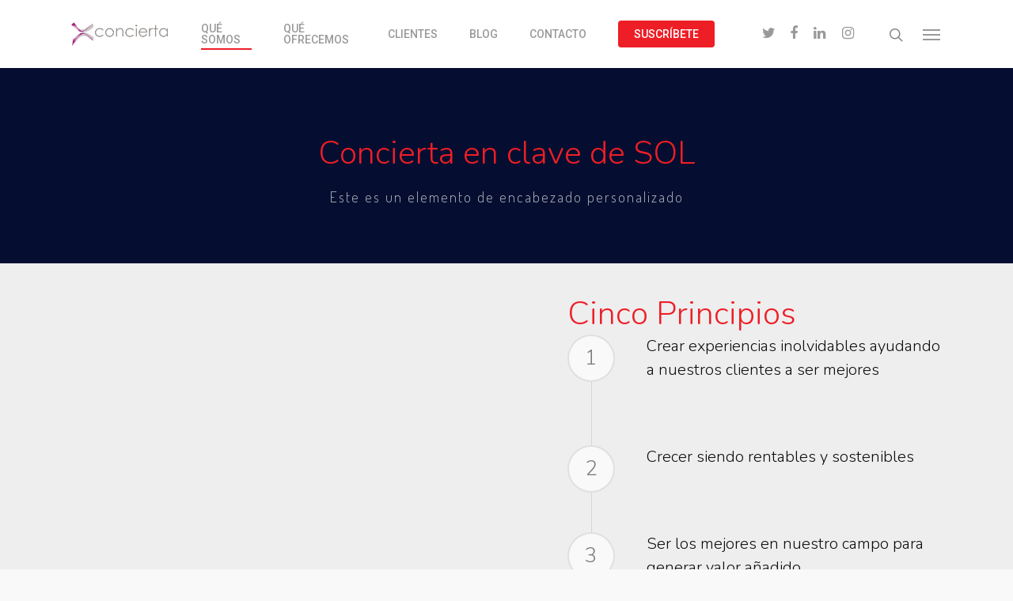

--- FILE ---
content_type: text/html; charset=UTF-8
request_url: https://koncierta.com/que-somos/
body_size: 14624
content:
<!DOCTYPE html>

<html lang="es" class="no-js">
<head>
	
	<meta charset="UTF-8">
	
	<meta name="viewport" content="width=device-width, initial-scale=1, maximum-scale=1, user-scalable=0" /><link rel="shortcut icon" href="https://koncierta.com/wp-content/uploads/2017/10/favicon.png" /><meta name='robots' content='index, follow, max-image-preview:large, max-snippet:-1, max-video-preview:-1' />
	<style>img:is([sizes="auto" i], [sizes^="auto," i]) { contain-intrinsic-size: 3000px 1500px }</style>
	
	<!-- This site is optimized with the Yoast SEO plugin v19.6.1 - https://yoast.com/wordpress/plugins/seo/ -->
	<title>QUIÉN SOMOS - Concierta</title>
	<meta name="description" content="Trabajando juntos compartiendo valores: Creatividad, adaptabilidad, compromiso, ética, belleza y la estrecha colaboración con nuestros clientes y colaboradores y sus proyectos." />
	<link rel="canonical" href="https://koncierta.com/que-somos/" />
	<meta property="og:locale" content="es_ES" />
	<meta property="og:type" content="article" />
	<meta property="og:title" content="QUIÉN SOMOS - Concierta" />
	<meta property="og:description" content="Trabajando juntos compartiendo valores: Creatividad, adaptabilidad, compromiso, ética, belleza y la estrecha colaboración con nuestros clientes y colaboradores y sus proyectos." />
	<meta property="og:url" content="https://koncierta.com/que-somos/" />
	<meta property="og:site_name" content="Concierta" />
	<meta property="article:publisher" content="https://www.facebook.com/conciertasol/" />
	<meta property="article:modified_time" content="2018-05-23T08:17:14+00:00" />
	<meta name="twitter:card" content="summary_large_image" />
	<meta name="twitter:site" content="@conciertasol" />
	<meta name="twitter:label1" content="Tiempo de lectura" />
	<meta name="twitter:data1" content="8 minutos" />
	<script type="application/ld+json" class="yoast-schema-graph">{"@context":"https://schema.org","@graph":[{"@type":"WebPage","@id":"https://koncierta.com/que-somos/","url":"https://koncierta.com/que-somos/","name":"QUIÉN SOMOS - Concierta","isPartOf":{"@id":"https://koncierta.com/#website"},"datePublished":"2017-10-17T15:34:39+00:00","dateModified":"2018-05-23T08:17:14+00:00","description":"Trabajando juntos compartiendo valores: Creatividad, adaptabilidad, compromiso, ética, belleza y la estrecha colaboración con nuestros clientes y colaboradores y sus proyectos.","breadcrumb":{"@id":"https://koncierta.com/que-somos/#breadcrumb"},"inLanguage":"es","potentialAction":[{"@type":"ReadAction","target":["https://koncierta.com/que-somos/"]}]},{"@type":"BreadcrumbList","@id":"https://koncierta.com/que-somos/#breadcrumb","itemListElement":[{"@type":"ListItem","position":1,"name":"Portada","item":"https://koncierta.com/"},{"@type":"ListItem","position":2,"name":"QUÉ SOMOS"}]},{"@type":"WebSite","@id":"https://koncierta.com/#website","url":"https://koncierta.com/","name":"Concierta","description":"Workshops- Lego Serious Play- Creatividad- Innovación - Consultoría","publisher":{"@id":"https://koncierta.com/#organization"},"potentialAction":[{"@type":"SearchAction","target":{"@type":"EntryPoint","urlTemplate":"https://koncierta.com/?s={search_term_string}"},"query-input":"required name=search_term_string"}],"inLanguage":"es"},{"@type":"Organization","@id":"https://koncierta.com/#organization","name":"Concierta","url":"https://koncierta.com/","sameAs":["https://www.instagram.com/concierta/","https://www.linkedin.com/company/2379648/","https://www.youtube.com/channel/UC7-AuRRfU7HwBBYkOlhvb6g","https://www.facebook.com/conciertasol/","https://twitter.com/conciertasol"],"logo":{"@type":"ImageObject","inLanguage":"es","@id":"https://koncierta.com/#/schema/logo/image/","url":"https://koncierta.com/wp-content/uploads/2017/11/concierta-cuadrado3.jpg","contentUrl":"https://koncierta.com/wp-content/uploads/2017/11/concierta-cuadrado3.jpg","width":1153,"height":1153,"caption":"Concierta"},"image":{"@id":"https://koncierta.com/#/schema/logo/image/"}}]}</script>
	<!-- / Yoast SEO plugin. -->


<link rel='dns-prefetch' href='//fonts.googleapis.com' />
<link rel="alternate" type="application/rss+xml" title="Concierta &raquo; Feed" href="https://koncierta.com/feed/" />
<link rel="alternate" type="application/rss+xml" title="Concierta &raquo; Feed de los comentarios" href="https://koncierta.com/comments/feed/" />
<script type="text/javascript">
/* <![CDATA[ */
window._wpemojiSettings = {"baseUrl":"https:\/\/s.w.org\/images\/core\/emoji\/16.0.1\/72x72\/","ext":".png","svgUrl":"https:\/\/s.w.org\/images\/core\/emoji\/16.0.1\/svg\/","svgExt":".svg","source":{"concatemoji":"https:\/\/koncierta.com\/wp-includes\/js\/wp-emoji-release.min.js?ver=6.8.3"}};
/*! This file is auto-generated */
!function(s,n){var o,i,e;function c(e){try{var t={supportTests:e,timestamp:(new Date).valueOf()};sessionStorage.setItem(o,JSON.stringify(t))}catch(e){}}function p(e,t,n){e.clearRect(0,0,e.canvas.width,e.canvas.height),e.fillText(t,0,0);var t=new Uint32Array(e.getImageData(0,0,e.canvas.width,e.canvas.height).data),a=(e.clearRect(0,0,e.canvas.width,e.canvas.height),e.fillText(n,0,0),new Uint32Array(e.getImageData(0,0,e.canvas.width,e.canvas.height).data));return t.every(function(e,t){return e===a[t]})}function u(e,t){e.clearRect(0,0,e.canvas.width,e.canvas.height),e.fillText(t,0,0);for(var n=e.getImageData(16,16,1,1),a=0;a<n.data.length;a++)if(0!==n.data[a])return!1;return!0}function f(e,t,n,a){switch(t){case"flag":return n(e,"\ud83c\udff3\ufe0f\u200d\u26a7\ufe0f","\ud83c\udff3\ufe0f\u200b\u26a7\ufe0f")?!1:!n(e,"\ud83c\udde8\ud83c\uddf6","\ud83c\udde8\u200b\ud83c\uddf6")&&!n(e,"\ud83c\udff4\udb40\udc67\udb40\udc62\udb40\udc65\udb40\udc6e\udb40\udc67\udb40\udc7f","\ud83c\udff4\u200b\udb40\udc67\u200b\udb40\udc62\u200b\udb40\udc65\u200b\udb40\udc6e\u200b\udb40\udc67\u200b\udb40\udc7f");case"emoji":return!a(e,"\ud83e\udedf")}return!1}function g(e,t,n,a){var r="undefined"!=typeof WorkerGlobalScope&&self instanceof WorkerGlobalScope?new OffscreenCanvas(300,150):s.createElement("canvas"),o=r.getContext("2d",{willReadFrequently:!0}),i=(o.textBaseline="top",o.font="600 32px Arial",{});return e.forEach(function(e){i[e]=t(o,e,n,a)}),i}function t(e){var t=s.createElement("script");t.src=e,t.defer=!0,s.head.appendChild(t)}"undefined"!=typeof Promise&&(o="wpEmojiSettingsSupports",i=["flag","emoji"],n.supports={everything:!0,everythingExceptFlag:!0},e=new Promise(function(e){s.addEventListener("DOMContentLoaded",e,{once:!0})}),new Promise(function(t){var n=function(){try{var e=JSON.parse(sessionStorage.getItem(o));if("object"==typeof e&&"number"==typeof e.timestamp&&(new Date).valueOf()<e.timestamp+604800&&"object"==typeof e.supportTests)return e.supportTests}catch(e){}return null}();if(!n){if("undefined"!=typeof Worker&&"undefined"!=typeof OffscreenCanvas&&"undefined"!=typeof URL&&URL.createObjectURL&&"undefined"!=typeof Blob)try{var e="postMessage("+g.toString()+"("+[JSON.stringify(i),f.toString(),p.toString(),u.toString()].join(",")+"));",a=new Blob([e],{type:"text/javascript"}),r=new Worker(URL.createObjectURL(a),{name:"wpTestEmojiSupports"});return void(r.onmessage=function(e){c(n=e.data),r.terminate(),t(n)})}catch(e){}c(n=g(i,f,p,u))}t(n)}).then(function(e){for(var t in e)n.supports[t]=e[t],n.supports.everything=n.supports.everything&&n.supports[t],"flag"!==t&&(n.supports.everythingExceptFlag=n.supports.everythingExceptFlag&&n.supports[t]);n.supports.everythingExceptFlag=n.supports.everythingExceptFlag&&!n.supports.flag,n.DOMReady=!1,n.readyCallback=function(){n.DOMReady=!0}}).then(function(){return e}).then(function(){var e;n.supports.everything||(n.readyCallback(),(e=n.source||{}).concatemoji?t(e.concatemoji):e.wpemoji&&e.twemoji&&(t(e.twemoji),t(e.wpemoji)))}))}((window,document),window._wpemojiSettings);
/* ]]> */
</script>
<link rel='stylesheet' id='stripe-main-styles-css' href='https://koncierta.com/wp-content/mu-plugins/vendor/godaddy/mwc-core/assets/css/stripe-settings.css' type='text/css' media='all' />
<style id='wp-emoji-styles-inline-css' type='text/css'>

	img.wp-smiley, img.emoji {
		display: inline !important;
		border: none !important;
		box-shadow: none !important;
		height: 1em !important;
		width: 1em !important;
		margin: 0 0.07em !important;
		vertical-align: -0.1em !important;
		background: none !important;
		padding: 0 !important;
	}
</style>
<link rel='stylesheet' id='wp-block-library-css' href='https://koncierta.com/wp-includes/css/dist/block-library/style.min.css?ver=6.8.3' type='text/css' media='all' />
<style id='classic-theme-styles-inline-css' type='text/css'>
/*! This file is auto-generated */
.wp-block-button__link{color:#fff;background-color:#32373c;border-radius:9999px;box-shadow:none;text-decoration:none;padding:calc(.667em + 2px) calc(1.333em + 2px);font-size:1.125em}.wp-block-file__button{background:#32373c;color:#fff;text-decoration:none}
</style>
<link rel='stylesheet' id='wc-block-style-css' href='https://koncierta.com/wp-content/plugins/woocommerce/packages/woocommerce-blocks/build/style.css?ver=2.4.5' type='text/css' media='all' />
<style id='global-styles-inline-css' type='text/css'>
:root{--wp--preset--aspect-ratio--square: 1;--wp--preset--aspect-ratio--4-3: 4/3;--wp--preset--aspect-ratio--3-4: 3/4;--wp--preset--aspect-ratio--3-2: 3/2;--wp--preset--aspect-ratio--2-3: 2/3;--wp--preset--aspect-ratio--16-9: 16/9;--wp--preset--aspect-ratio--9-16: 9/16;--wp--preset--color--black: #000000;--wp--preset--color--cyan-bluish-gray: #abb8c3;--wp--preset--color--white: #ffffff;--wp--preset--color--pale-pink: #f78da7;--wp--preset--color--vivid-red: #cf2e2e;--wp--preset--color--luminous-vivid-orange: #ff6900;--wp--preset--color--luminous-vivid-amber: #fcb900;--wp--preset--color--light-green-cyan: #7bdcb5;--wp--preset--color--vivid-green-cyan: #00d084;--wp--preset--color--pale-cyan-blue: #8ed1fc;--wp--preset--color--vivid-cyan-blue: #0693e3;--wp--preset--color--vivid-purple: #9b51e0;--wp--preset--gradient--vivid-cyan-blue-to-vivid-purple: linear-gradient(135deg,rgba(6,147,227,1) 0%,rgb(155,81,224) 100%);--wp--preset--gradient--light-green-cyan-to-vivid-green-cyan: linear-gradient(135deg,rgb(122,220,180) 0%,rgb(0,208,130) 100%);--wp--preset--gradient--luminous-vivid-amber-to-luminous-vivid-orange: linear-gradient(135deg,rgba(252,185,0,1) 0%,rgba(255,105,0,1) 100%);--wp--preset--gradient--luminous-vivid-orange-to-vivid-red: linear-gradient(135deg,rgba(255,105,0,1) 0%,rgb(207,46,46) 100%);--wp--preset--gradient--very-light-gray-to-cyan-bluish-gray: linear-gradient(135deg,rgb(238,238,238) 0%,rgb(169,184,195) 100%);--wp--preset--gradient--cool-to-warm-spectrum: linear-gradient(135deg,rgb(74,234,220) 0%,rgb(151,120,209) 20%,rgb(207,42,186) 40%,rgb(238,44,130) 60%,rgb(251,105,98) 80%,rgb(254,248,76) 100%);--wp--preset--gradient--blush-light-purple: linear-gradient(135deg,rgb(255,206,236) 0%,rgb(152,150,240) 100%);--wp--preset--gradient--blush-bordeaux: linear-gradient(135deg,rgb(254,205,165) 0%,rgb(254,45,45) 50%,rgb(107,0,62) 100%);--wp--preset--gradient--luminous-dusk: linear-gradient(135deg,rgb(255,203,112) 0%,rgb(199,81,192) 50%,rgb(65,88,208) 100%);--wp--preset--gradient--pale-ocean: linear-gradient(135deg,rgb(255,245,203) 0%,rgb(182,227,212) 50%,rgb(51,167,181) 100%);--wp--preset--gradient--electric-grass: linear-gradient(135deg,rgb(202,248,128) 0%,rgb(113,206,126) 100%);--wp--preset--gradient--midnight: linear-gradient(135deg,rgb(2,3,129) 0%,rgb(40,116,252) 100%);--wp--preset--font-size--small: 13px;--wp--preset--font-size--medium: 20px;--wp--preset--font-size--large: 36px;--wp--preset--font-size--x-large: 42px;--wp--preset--spacing--20: 0.44rem;--wp--preset--spacing--30: 0.67rem;--wp--preset--spacing--40: 1rem;--wp--preset--spacing--50: 1.5rem;--wp--preset--spacing--60: 2.25rem;--wp--preset--spacing--70: 3.38rem;--wp--preset--spacing--80: 5.06rem;--wp--preset--shadow--natural: 6px 6px 9px rgba(0, 0, 0, 0.2);--wp--preset--shadow--deep: 12px 12px 50px rgba(0, 0, 0, 0.4);--wp--preset--shadow--sharp: 6px 6px 0px rgba(0, 0, 0, 0.2);--wp--preset--shadow--outlined: 6px 6px 0px -3px rgba(255, 255, 255, 1), 6px 6px rgba(0, 0, 0, 1);--wp--preset--shadow--crisp: 6px 6px 0px rgba(0, 0, 0, 1);}:where(.is-layout-flex){gap: 0.5em;}:where(.is-layout-grid){gap: 0.5em;}body .is-layout-flex{display: flex;}.is-layout-flex{flex-wrap: wrap;align-items: center;}.is-layout-flex > :is(*, div){margin: 0;}body .is-layout-grid{display: grid;}.is-layout-grid > :is(*, div){margin: 0;}:where(.wp-block-columns.is-layout-flex){gap: 2em;}:where(.wp-block-columns.is-layout-grid){gap: 2em;}:where(.wp-block-post-template.is-layout-flex){gap: 1.25em;}:where(.wp-block-post-template.is-layout-grid){gap: 1.25em;}.has-black-color{color: var(--wp--preset--color--black) !important;}.has-cyan-bluish-gray-color{color: var(--wp--preset--color--cyan-bluish-gray) !important;}.has-white-color{color: var(--wp--preset--color--white) !important;}.has-pale-pink-color{color: var(--wp--preset--color--pale-pink) !important;}.has-vivid-red-color{color: var(--wp--preset--color--vivid-red) !important;}.has-luminous-vivid-orange-color{color: var(--wp--preset--color--luminous-vivid-orange) !important;}.has-luminous-vivid-amber-color{color: var(--wp--preset--color--luminous-vivid-amber) !important;}.has-light-green-cyan-color{color: var(--wp--preset--color--light-green-cyan) !important;}.has-vivid-green-cyan-color{color: var(--wp--preset--color--vivid-green-cyan) !important;}.has-pale-cyan-blue-color{color: var(--wp--preset--color--pale-cyan-blue) !important;}.has-vivid-cyan-blue-color{color: var(--wp--preset--color--vivid-cyan-blue) !important;}.has-vivid-purple-color{color: var(--wp--preset--color--vivid-purple) !important;}.has-black-background-color{background-color: var(--wp--preset--color--black) !important;}.has-cyan-bluish-gray-background-color{background-color: var(--wp--preset--color--cyan-bluish-gray) !important;}.has-white-background-color{background-color: var(--wp--preset--color--white) !important;}.has-pale-pink-background-color{background-color: var(--wp--preset--color--pale-pink) !important;}.has-vivid-red-background-color{background-color: var(--wp--preset--color--vivid-red) !important;}.has-luminous-vivid-orange-background-color{background-color: var(--wp--preset--color--luminous-vivid-orange) !important;}.has-luminous-vivid-amber-background-color{background-color: var(--wp--preset--color--luminous-vivid-amber) !important;}.has-light-green-cyan-background-color{background-color: var(--wp--preset--color--light-green-cyan) !important;}.has-vivid-green-cyan-background-color{background-color: var(--wp--preset--color--vivid-green-cyan) !important;}.has-pale-cyan-blue-background-color{background-color: var(--wp--preset--color--pale-cyan-blue) !important;}.has-vivid-cyan-blue-background-color{background-color: var(--wp--preset--color--vivid-cyan-blue) !important;}.has-vivid-purple-background-color{background-color: var(--wp--preset--color--vivid-purple) !important;}.has-black-border-color{border-color: var(--wp--preset--color--black) !important;}.has-cyan-bluish-gray-border-color{border-color: var(--wp--preset--color--cyan-bluish-gray) !important;}.has-white-border-color{border-color: var(--wp--preset--color--white) !important;}.has-pale-pink-border-color{border-color: var(--wp--preset--color--pale-pink) !important;}.has-vivid-red-border-color{border-color: var(--wp--preset--color--vivid-red) !important;}.has-luminous-vivid-orange-border-color{border-color: var(--wp--preset--color--luminous-vivid-orange) !important;}.has-luminous-vivid-amber-border-color{border-color: var(--wp--preset--color--luminous-vivid-amber) !important;}.has-light-green-cyan-border-color{border-color: var(--wp--preset--color--light-green-cyan) !important;}.has-vivid-green-cyan-border-color{border-color: var(--wp--preset--color--vivid-green-cyan) !important;}.has-pale-cyan-blue-border-color{border-color: var(--wp--preset--color--pale-cyan-blue) !important;}.has-vivid-cyan-blue-border-color{border-color: var(--wp--preset--color--vivid-cyan-blue) !important;}.has-vivid-purple-border-color{border-color: var(--wp--preset--color--vivid-purple) !important;}.has-vivid-cyan-blue-to-vivid-purple-gradient-background{background: var(--wp--preset--gradient--vivid-cyan-blue-to-vivid-purple) !important;}.has-light-green-cyan-to-vivid-green-cyan-gradient-background{background: var(--wp--preset--gradient--light-green-cyan-to-vivid-green-cyan) !important;}.has-luminous-vivid-amber-to-luminous-vivid-orange-gradient-background{background: var(--wp--preset--gradient--luminous-vivid-amber-to-luminous-vivid-orange) !important;}.has-luminous-vivid-orange-to-vivid-red-gradient-background{background: var(--wp--preset--gradient--luminous-vivid-orange-to-vivid-red) !important;}.has-very-light-gray-to-cyan-bluish-gray-gradient-background{background: var(--wp--preset--gradient--very-light-gray-to-cyan-bluish-gray) !important;}.has-cool-to-warm-spectrum-gradient-background{background: var(--wp--preset--gradient--cool-to-warm-spectrum) !important;}.has-blush-light-purple-gradient-background{background: var(--wp--preset--gradient--blush-light-purple) !important;}.has-blush-bordeaux-gradient-background{background: var(--wp--preset--gradient--blush-bordeaux) !important;}.has-luminous-dusk-gradient-background{background: var(--wp--preset--gradient--luminous-dusk) !important;}.has-pale-ocean-gradient-background{background: var(--wp--preset--gradient--pale-ocean) !important;}.has-electric-grass-gradient-background{background: var(--wp--preset--gradient--electric-grass) !important;}.has-midnight-gradient-background{background: var(--wp--preset--gradient--midnight) !important;}.has-small-font-size{font-size: var(--wp--preset--font-size--small) !important;}.has-medium-font-size{font-size: var(--wp--preset--font-size--medium) !important;}.has-large-font-size{font-size: var(--wp--preset--font-size--large) !important;}.has-x-large-font-size{font-size: var(--wp--preset--font-size--x-large) !important;}
:where(.wp-block-post-template.is-layout-flex){gap: 1.25em;}:where(.wp-block-post-template.is-layout-grid){gap: 1.25em;}
:where(.wp-block-columns.is-layout-flex){gap: 2em;}:where(.wp-block-columns.is-layout-grid){gap: 2em;}
:root :where(.wp-block-pullquote){font-size: 1.5em;line-height: 1.6;}
</style>
<link rel='stylesheet' id='contact-form-7-css' href='https://koncierta.com/wp-content/plugins/contact-form-7/includes/css/styles.css?ver=5.6.3' type='text/css' media='all' />
<link rel='stylesheet' id='salient-social-css' href='https://koncierta.com/wp-content/plugins/salient-social/css/style.css?ver=1.1' type='text/css' media='all' />
<style id='salient-social-inline-css' type='text/css'>

  .sharing-default-minimal .nectar-love.loved,
  body .nectar-social[data-color-override="override"].fixed > a:before, 
  body .nectar-social[data-color-override="override"].fixed .nectar-social-inner a,
  .sharing-default-minimal .nectar-social[data-color-override="override"] .nectar-social-inner a:hover {
    background-color: #ee1e26;
  }
  .nectar-social.hover .nectar-love.loved,
  .nectar-social.hover > .nectar-love-button a:hover,
  .nectar-social[data-color-override="override"].hover > div a:hover,
  #single-below-header .nectar-social[data-color-override="override"].hover > div a:hover,
  .nectar-social[data-color-override="override"].hover .share-btn:hover,
  .sharing-default-minimal .nectar-social[data-color-override="override"] .nectar-social-inner a {
    border-color: #ee1e26;
  }
  #single-below-header .nectar-social.hover .nectar-love.loved i,
  #single-below-header .nectar-social.hover[data-color-override="override"] a:hover,
  #single-below-header .nectar-social.hover[data-color-override="override"] a:hover i,
  #single-below-header .nectar-social.hover .nectar-love-button a:hover i,
  .nectar-love:hover i,
  .hover .nectar-love:hover .total_loves,
  .nectar-love.loved i,
  .nectar-social.hover .nectar-love.loved .total_loves,
  .nectar-social.hover .share-btn:hover, 
  .nectar-social[data-color-override="override"].hover .nectar-social-inner a:hover,
  .nectar-social[data-color-override="override"].hover > div:hover span,
  .sharing-default-minimal .nectar-social[data-color-override="override"] .nectar-social-inner a:not(:hover) i,
  .sharing-default-minimal .nectar-social[data-color-override="override"] .nectar-social-inner a:not(:hover) {
    color: #ee1e26;
  }
</style>
<link rel='stylesheet' id='woocommerce-layout-css' href='https://koncierta.com/wp-content/plugins/woocommerce/assets/css/woocommerce-layout.css?ver=3.8.1' type='text/css' media='all' />
<link rel='stylesheet' id='woocommerce-smallscreen-css' href='https://koncierta.com/wp-content/plugins/woocommerce/assets/css/woocommerce-smallscreen.css?ver=3.8.1' type='text/css' media='only screen and (max-width: 768px)' />
<link rel='stylesheet' id='woocommerce-general-css' href='https://koncierta.com/wp-content/plugins/woocommerce/assets/css/woocommerce.css?ver=3.8.1' type='text/css' media='all' />
<style id='woocommerce-inline-inline-css' type='text/css'>
.woocommerce form .form-row .required { visibility: visible; }
</style>
<link rel='stylesheet' id='font-awesome-css' href='https://koncierta.com/wp-content/themes/salient/css/font-awesome.min.css?ver=4.6.4' type='text/css' media='all' />
<link rel='stylesheet' id='salient-grid-system-css' href='https://koncierta.com/wp-content/themes/salient/css/grid-system.css?ver=11.0.1' type='text/css' media='all' />
<link rel='stylesheet' id='main-styles-css' href='https://koncierta.com/wp-content/themes/salient/css/style.css?ver=11.0.1' type='text/css' media='all' />
<style id='main-styles-inline-css' type='text/css'>
html body[data-header-resize="1"] .container-wrap, html body[data-header-resize="0"] .container-wrap, body[data-header-format="left-header"][data-header-resize="0"] .container-wrap { padding-top: 0; }
html:not(.page-trans-loaded) { background-color: #ffffff; }
</style>
<link rel='stylesheet' id='nectar-element-flip-box-css' href='https://koncierta.com/wp-content/themes/salient/css/elements/element-flip-box.css?ver=11.0.1' type='text/css' media='all' />
<link rel='stylesheet' id='nectar-element-icon-list-css' href='https://koncierta.com/wp-content/themes/salient/css/elements/element-icon-list.css?ver=11.0.1' type='text/css' media='all' />
<link rel='stylesheet' id='nectar-element-team-member-css' href='https://koncierta.com/wp-content/themes/salient/css/elements/element-team-member.css?ver=11.0.1' type='text/css' media='all' />
<link rel='stylesheet' id='magnific-css' href='https://koncierta.com/wp-content/themes/salient/css/plugins/magnific.css?ver=8.6.0' type='text/css' media='all' />
<link rel='stylesheet' id='nectar_default_font_open_sans-css' href='https://fonts.googleapis.com/css?family=Open+Sans%3A300%2C400%2C600%2C700&#038;subset=latin%2Clatin-ext' type='text/css' media='all' />
<link rel='stylesheet' id='responsive-css' href='https://koncierta.com/wp-content/themes/salient/css/responsive.css?ver=11.0.1' type='text/css' media='all' />
<link rel='stylesheet' id='woocommerce-css' href='https://koncierta.com/wp-content/themes/salient/css/woocommerce.css?ver=11.0.1' type='text/css' media='all' />
<link rel='stylesheet' id='select2-css' href='https://koncierta.com/wp-content/plugins/woocommerce/assets/css/select2.css?ver=3.8.1' type='text/css' media='all' />
<link rel='stylesheet' id='skin-ascend-css' href='https://koncierta.com/wp-content/themes/salient/css/ascend.css?ver=11.0.1' type='text/css' media='all' />
<link rel='stylesheet' id='nectar-widget-posts-css' href='https://koncierta.com/wp-content/themes/salient/css/elements/widget-nectar-posts.css?ver=11.0.1' type='text/css' media='all' />
<link rel='stylesheet' id='js_composer_front-css' href='https://koncierta.com/wp-content/plugins/js_composer_salient/assets/css/js_composer.min.css?ver=6.1' type='text/css' media='all' />
<link rel='stylesheet' id='dynamic-css-css' href='https://koncierta.com/wp-content/themes/salient/css/salient-dynamic-styles.css?ver=1024' type='text/css' media='all' />
<style id='dynamic-css-inline-css' type='text/css'>
#header-space{background-color:#f9f9f9}@media only screen and (min-width:1000px){body #ajax-content-wrap.no-scroll{min-height:calc(100vh - 86px);height:calc(100vh - 86px)!important;}}@media only screen and (min-width:1000px){#page-header-wrap.fullscreen-header,#page-header-wrap.fullscreen-header #page-header-bg,html:not(.nectar-box-roll-loaded) .nectar-box-roll > #page-header-bg.fullscreen-header,.nectar_fullscreen_zoom_recent_projects,#nectar_fullscreen_rows:not(.afterLoaded) > div{height:calc(100vh - 85px);}.wpb_row.vc_row-o-full-height.top-level,.wpb_row.vc_row-o-full-height.top-level > .col.span_12{min-height:calc(100vh - 85px);}html:not(.nectar-box-roll-loaded) .nectar-box-roll > #page-header-bg.fullscreen-header{top:86px;}.nectar-slider-wrap[data-fullscreen="true"]:not(.loaded),.nectar-slider-wrap[data-fullscreen="true"]:not(.loaded) .swiper-container{height:calc(100vh - 84px)!important;}.admin-bar .nectar-slider-wrap[data-fullscreen="true"]:not(.loaded),.admin-bar .nectar-slider-wrap[data-fullscreen="true"]:not(.loaded) .swiper-container{height:calc(100vh - 84px - 32px)!important;}}.post-type-archive-product.woocommerce .container-wrap,.tax-product_cat.woocommerce .container-wrap{background-color:#f6f6f6;}.woocommerce ul.products li.product.material,.woocommerce-page ul.products li.product.material{background-color:#ffffff;}.woocommerce ul.products li.product.minimal .product-wrap,.woocommerce ul.products li.product.minimal .background-color-expand,.woocommerce-page ul.products li.product.minimal .product-wrap,.woocommerce-page ul.products li.product.minimal .background-color-expand{background-color:#ffffff;}
</style>
<link rel='stylesheet' id='redux-google-fonts-salient_redux-css' href='https://fonts.googleapis.com/css?family=Roboto%3A500%2C700%2C400%2C400italic%7CNunito%3A300%2C700%7CDosis%3A300&#038;subset=latin&#038;ver=6.8.3' type='text/css' media='all' />
<script type="text/javascript" src="https://koncierta.com/wp-includes/js/jquery/jquery.min.js?ver=3.7.1" id="jquery-core-js"></script>
<script type="text/javascript" src="https://koncierta.com/wp-includes/js/jquery/jquery-migrate.min.js?ver=3.4.1" id="jquery-migrate-js"></script>
<script type="text/javascript" src="https://koncierta.com/wp-content/plugins/woocommerce/assets/js/jquery-blockui/jquery.blockUI.min.js?ver=2.70" id="jquery-blockui-js"></script>
<script type="text/javascript" id="wc-add-to-cart-js-extra">
/* <![CDATA[ */
var wc_add_to_cart_params = {"ajax_url":"\/wp-admin\/admin-ajax.php","wc_ajax_url":"\/?wc-ajax=%%endpoint%%","i18n_view_cart":"View cart","cart_url":"https:\/\/koncierta.com","is_cart":"","cart_redirect_after_add":"no"};
/* ]]> */
</script>
<script type="text/javascript" src="https://koncierta.com/wp-content/plugins/woocommerce/assets/js/frontend/add-to-cart.min.js?ver=3.8.1" id="wc-add-to-cart-js"></script>
<script type="text/javascript" src="https://koncierta.com/wp-content/plugins/js_composer_salient/assets/js/vendors/woocommerce-add-to-cart.js?ver=6.1" id="vc_woocommerce-add-to-cart-js-js"></script>
<link rel="https://api.w.org/" href="https://koncierta.com/wp-json/" /><link rel="alternate" title="JSON" type="application/json" href="https://koncierta.com/wp-json/wp/v2/pages/6289" /><link rel="EditURI" type="application/rsd+xml" title="RSD" href="https://koncierta.com/xmlrpc.php?rsd" />
<meta name="generator" content="WordPress 6.8.3" />
<meta name="generator" content="WooCommerce 3.8.1" />
<link rel='shortlink' href='https://koncierta.com/?p=6289' />
<link rel="alternate" title="oEmbed (JSON)" type="application/json+oembed" href="https://koncierta.com/wp-json/oembed/1.0/embed?url=https%3A%2F%2Fkoncierta.com%2Fque-somos%2F" />
<link rel="alternate" title="oEmbed (XML)" type="text/xml+oembed" href="https://koncierta.com/wp-json/oembed/1.0/embed?url=https%3A%2F%2Fkoncierta.com%2Fque-somos%2F&#038;format=xml" />

<!-- Bad Behavior 2.2.24 run time: 9.399 ms -->
<script type="text/javascript"> var root = document.getElementsByTagName( "html" )[0]; root.setAttribute( "class", "js" ); </script><!-- Global site tag (gtag.js) - Google Analytics -->
<script async src="https://www.googletagmanager.com/gtag/js?id=UA-108353389-1"></script>
<script>
  window.dataLayer = window.dataLayer || [];
  function gtag(){dataLayer.push(arguments);}
  gtag('js', new Date());

  gtag('config', 'UA-108353389-1');
</script>
	<noscript><style>.woocommerce-product-gallery{ opacity: 1 !important; }</style></noscript>
	<style type="text/css">.recentcomments a{display:inline !important;padding:0 !important;margin:0 !important;}</style><meta name="generator" content="Powered by WPBakery Page Builder - drag and drop page builder for WordPress."/>
<style type="text/css" data-type="vc_shortcodes-custom-css">.vc_custom_1510344223948{margin-top: -8px !important;margin-bottom: -8px !important;}.vc_custom_1510591051067{margin-top: 50px !important;margin-bottom: 20px !important;}</style><noscript><style> .wpb_animate_when_almost_visible { opacity: 1; }</style></noscript>	
</head>


<body class="wp-singular page-template-default page page-id-6289 wp-theme-salient theme-salient woocommerce-no-js ascend wpb-js-composer js-comp-ver-6.1 vc_responsive" data-footer-reveal="1" data-footer-reveal-shadow="none" data-header-format="default" data-body-border="off" data-boxed-style="" data-header-breakpoint="1000" data-dropdown-style="minimal" data-cae="easeOutCubic" data-cad="750" data-megamenu-width="contained" data-aie="zoom-out" data-ls="magnific" data-apte="horizontal_swipe" data-hhun="0" data-fancy-form-rcs="1" data-form-style="minimal" data-form-submit="regular" data-is="minimal" data-button-style="slightly_rounded_shadow" data-user-account-button="false" data-flex-cols="true" data-col-gap="default" data-header-inherit-rc="false" data-header-search="true" data-animated-anchors="true" data-ajax-transitions="true" data-full-width-header="false" data-slide-out-widget-area="true" data-slide-out-widget-area-style="slide-out-from-right" data-user-set-ocm="1" data-loading-animation="none" data-bg-header="false" data-responsive="1" data-ext-responsive="true" data-header-resize="1" data-header-color="light" data-cart="false" data-remove-m-parallax="" data-remove-m-video-bgs="" data-force-header-trans-color="light" data-smooth-scrolling="0" data-permanent-transparent="false" >
	
	<script type="text/javascript"> if(navigator.userAgent.match(/(Android|iPod|iPhone|iPad|BlackBerry|IEMobile|Opera Mini)/)) { document.body.className += " using-mobile-browser "; } </script><div id="ajax-loading-screen" data-disable-mobile="1" data-disable-fade-on-click="0" data-effect="horizontal_swipe" data-method="standard"><div class="reveal-1"></div><div class="reveal-2"></div></div>	
	<div id="header-space"  data-header-mobile-fixed='1'></div> 
	
		
	<div id="header-outer" data-has-menu="true" data-has-buttons="yes" data-using-pr-menu="false" data-mobile-fixed="1" data-ptnm="false" data-lhe="animated_underline" data-user-set-bg="#ffffff" data-format="default" data-permanent-transparent="false" data-megamenu-rt="1" data-remove-fixed="0" data-header-resize="1" data-cart="false" data-transparency-option="" data-box-shadow="none" data-shrink-num="6" data-using-secondary="0" data-using-logo="1" data-logo-height="30" data-m-logo-height="24" data-padding="28" data-full-width="false" data-condense="false" >
		
		
<header id="top">
	<div class="container">
		<div class="row">
			<div class="col span_3">
				<a id="logo" href="https://koncierta.com" data-supplied-ml-starting-dark="false" data-supplied-ml-starting="false" data-supplied-ml="false" >
					<img class="stnd default-logo" alt="Concierta" src="https://koncierta.com/wp-content/uploads/2017/10/logo-conciertapeq.png" srcset="https://koncierta.com/wp-content/uploads/2017/10/logo-conciertapeq.png 1x, https://koncierta.com/wp-content/uploads/2017/10/concierta-largo.png 2x" /> 
				</a>
				
							</div><!--/span_3-->
			
			<div class="col span_9 col_last">
									<a class="mobile-search" href="#searchbox"><span class="nectar-icon icon-salient-search" aria-hidden="true"></span></a>
										<div class="slide-out-widget-area-toggle mobile-icon slide-out-from-right" data-icon-animation="simple-transform">
						<div> <a href="#sidewidgetarea" aria-label="Navigation Menu" aria-expanded="false" class="closed">
							<span aria-hidden="true"> <i class="lines-button x2"> <i class="lines"></i> </i> </span>
						</a></div> 
					</div>
								
									
					<nav>
						
						<ul class="sf-menu">	
							<li id="menu-item-6293" class="menu-item menu-item-type-post_type menu-item-object-page current-menu-item page_item page-item-6289 current_page_item menu-item-6293"><a href="https://koncierta.com/que-somos/" aria-current="page">QUÉ SOMOS</a></li>
<li id="menu-item-6261" class="menu-item menu-item-type-post_type menu-item-object-page menu-item-has-children menu-item-6261"><a href="https://koncierta.com/queofrecemos/">QUÉ OFRECEMOS</a>
<ul class="sub-menu">
	<li id="menu-item-8259" class="menu-item menu-item-type-post_type menu-item-object-page menu-item-8259"><a href="https://koncierta.com/queofrecemos/lego-serious-play/">LEGO SERIOUS PLAY</a></li>
	<li id="menu-item-8256" class="menu-item menu-item-type-post_type menu-item-object-page menu-item-8256"><a href="https://koncierta.com/queofrecemos/problemsolver/">PROBLEM SOLVER</a></li>
	<li id="menu-item-8257" class="menu-item menu-item-type-post_type menu-item-object-page menu-item-8257"><a href="https://koncierta.com/queofrecemos/teamgame/">TEAM GAME</a></li>
	<li id="menu-item-8258" class="menu-item menu-item-type-post_type menu-item-object-page menu-item-8258"><a href="https://koncierta.com/queofrecemos/workshops/">WORKSHOPS</a></li>
	<li id="menu-item-8255" class="menu-item menu-item-type-post_type menu-item-object-page menu-item-8255"><a href="https://koncierta.com/queofrecemos/eventos-creativos/">EVENTOS CREATIVOS</a></li>
	<li id="menu-item-8254" class="menu-item menu-item-type-post_type menu-item-object-page menu-item-8254"><a href="https://koncierta.com/queofrecemos/gamificacion/">GAMIFICACIÓN</a></li>
	<li id="menu-item-8253" class="menu-item menu-item-type-post_type menu-item-object-page menu-item-8253"><a href="https://koncierta.com/queofrecemos/innovacion-en-la-empresa/">INNOVACIÓN EN LA EMPRESA</a></li>
	<li id="menu-item-8260" class="menu-item menu-item-type-post_type menu-item-object-page menu-item-8260"><a href="https://koncierta.com/queofrecemos/innovacion-en-el-territorio/">INNOVACIÓN EN EL TERRITORIO</a></li>
</ul>
</li>
<li id="menu-item-6287" class="menu-item menu-item-type-post_type menu-item-object-page menu-item-6287"><a href="https://koncierta.com/clientes/">CLIENTES</a></li>
<li id="menu-item-6259" class="menu-item menu-item-type-post_type menu-item-object-page menu-item-6259"><a href="https://koncierta.com/blog/">BLOG</a></li>
<li id="menu-item-6260" class="menu-item menu-item-type-post_type menu-item-object-page menu-item-6260"><a href="https://koncierta.com/contacto/">CONTACTO</a></li>
<li id="menu-item-6310" class="menu-item menu-item-type-post_type menu-item-object-page button_solid_color menu-item-6310"><a href="https://koncierta.com/suscribete/">SUSCRÍBETE</a></li>
<li id="social-in-menu" class="button_social_group"><a target="_blank" href="https://twitter.com/conciertasol"><i class="fa fa-twitter"></i> </a><a target="_blank" href="https://www.facebook.com/conciertasol/"><i class="fa fa-facebook"></i> </a><a target="_blank" href="https://www.linkedin.com/company/2379648/"><i class="fa fa-linkedin"></i> </a><a target="_blank" href="https://www.instagram.com/concierta/"><i class="fa fa-instagram"></i> </a></li>						</ul>
						

													<ul class="buttons sf-menu" data-user-set-ocm="1">
								
								<li id="search-btn"><div><a href="#searchbox"><span class="icon-salient-search" aria-hidden="true"></span></a></div> </li><li class="slide-out-widget-area-toggle" data-icon-animation="simple-transform"><div> <a href="#sidewidgetarea" aria-label="Navigation Menu" aria-expanded="false" class="closed"> <span aria-hidden="true"> <i class="lines-button x2"> <i class="lines"></i> </i> </span> </a> </div></li>								
							</ul>
												
					</nav>
					
										
				</div><!--/span_9-->
				
								
			</div><!--/row-->
					</div><!--/container-->
	</header>
		
	</div>
	
	
<div id="search-outer" class="nectar">
	<div id="search">
		<div class="container">
			 <div id="search-box">
				 <div class="inner-wrap">
					 <div class="col span_12">
						  <form role="search" action="https://koncierta.com/" method="GET">
															<input type="text" name="s"  value="Start Typing..." data-placeholder="Start Typing..." />
															
						<span><i>Press enter to begin your search</i></span>						</form>
					</div><!--/span_12-->
				</div><!--/inner-wrap-->
			 </div><!--/search-box-->
			 <div id="close"><a href="#">
				<span class="icon-salient-x" aria-hidden="true"></span>				 </a></div>
		 </div><!--/container-->
	</div><!--/search-->
</div><!--/search-outer-->
	
	<div id="ajax-content-wrap">
		
		
<div class="container-wrap">
	<div class="container main-content">
		<div class="row">
			
			
		<div id="fws_696cfba6c5c8f"  data-column-margin="default" data-midnight="light" data-top-percent="7%" data-bottom-percent="5%"  data-bg-mobile-hidden="" class="wpb_row vc_row-fluid vc_row top-level full-width-section standard_section "  style="padding-top: calc(100vw * 0.07); padding-bottom: calc(100vw * 0.05); "><div class="row-bg-wrap" data-bg-animation="none" data-bg-overlay="false"><div class="inner-wrap"><div class="row-bg using-bg-color"  style="background-color: #050e30; "></div></div><div class="row-bg-overlay" ></div></div><div class="col span_12 light left">
	<div  class="vc_col-sm-12 wpb_column column_container vc_column_container col no-extra-padding"  data-t-w-inherits="default" data-border-radius="none" data-shadow="none" data-border-animation="" data-border-animation-delay="" data-border-width="none" data-border-style="solid" data-border-color="" data-bg-cover="" data-padding-pos="all" data-has-bg-color="false" data-bg-color="" data-bg-opacity="1" data-hover-bg="" data-hover-bg-opacity="1" data-animation="" data-delay="0" >
		<div class="vc_column-inner" ><div class="column-bg-overlay-wrap" data-bg-animation="none"><div class="column-bg-overlay"></div></div>
			<div class="wpb_wrapper">
				<div id="fws_696cfba6c6223" data-midnight="" data-column-margin="default" data-bg-mobile-hidden="" class="wpb_row vc_row-fluid vc_row inner_row standard_section    "  style="padding-top: 0px; padding-bottom: 0px; "><div class="row-bg-wrap"> <div class="row-bg   "  style=""></div> </div><div class="col span_12  left">
	<div  class="vc_col-sm-12 wpb_column column_container vc_column_container col child_column has-animation no-extra-padding"   data-t-w-inherits="default" data-shadow="none" data-border-radius="none" data-border-animation="" data-border-animation-delay="" data-border-width="none" data-border-style="solid" data-border-color="" data-bg-cover="" data-padding-pos="all" data-has-bg-color="false" data-bg-color="" data-bg-opacity="1" data-hover-bg="" data-hover-bg-opacity="1" data-animation="fade-in-from-bottom" data-delay="50">
		<div class="vc_column-inner" ><div class="column-bg-overlay-wrap" data-bg-animation="none"><div class="column-bg-overlay"></div></div>
		<div class="wpb_wrapper">
			
<div class="wpb_text_column wpb_content_element  vc_custom_1510344223948" >
	<div class="wpb_wrapper">
		<h2 style="text-align: center;"><span style="color: #ee1e26;">Concierta en clave de SOL</span></h2>
	</div>
</div>




		</div> 
	</div>
	</div> 
</div></div><div id="fws_696cfba6c66c4" data-midnight="" data-column-margin="default" data-bg-mobile-hidden="" class="wpb_row vc_row-fluid vc_row inner_row standard_section    "  style="padding-top: 0px; padding-bottom: 0px; "><div class="row-bg-wrap"> <div class="row-bg   "  style=""></div> </div><div class="col span_12  left">
	<div  class="vc_col-sm-12 wpb_column column_container vc_column_container col child_column has-animation no-extra-padding"   data-t-w-inherits="default" data-shadow="none" data-border-radius="none" data-border-animation="" data-border-animation-delay="" data-border-width="none" data-border-style="solid" data-border-color="" data-bg-cover="" data-padding-pos="all" data-has-bg-color="false" data-bg-color="" data-bg-opacity="1" data-hover-bg="" data-hover-bg-opacity="1" data-animation="fade-in-from-bottom" data-delay="100">
		<div class="vc_column-inner" ><div class="column-bg-overlay-wrap" data-bg-animation="none"><div class="column-bg-overlay"></div></div>
		<div class="wpb_wrapper">
			<h6 style="color: rgba(255,255,255,0.69);text-align: center" class="vc_custom_heading" >Este es un elemento de encabezado personalizado</h6>
		</div> 
	</div>
	</div> 
</div></div>
			</div> 
		</div>
	</div> 
</div></div>
		<div id="fws_696cfba6c6cd7"  data-column-margin="default" data-midnight="dark" data-top-percent="3%" data-bottom-percent="3%"  data-bg-mobile-hidden="" class="wpb_row vc_row-fluid vc_row full-width-section vc_row-o-full-height vc_row-o-columns-top vc_row-o-equal-height vc_row-flex standard_section "  style="padding-top: calc(100vw * 0.03); padding-bottom: calc(100vw * 0.03); "><div class="row-bg-wrap" data-bg-animation="none" data-bg-overlay="true"><div class="inner-wrap"><div class="row-bg"  style=""></div></div><div class="row-bg-overlay" style="background-color:#d3d3d3;  opacity: 0.3; "></div></div><div class="col span_12 dark left">
	<div style="margin-top: 7%; " class="vc_col-sm-6 wpb_column column_container vc_column_container col has-animation padding-3-percent"  data-t-w-inherits="default" data-border-radius="none" data-shadow="none" data-border-animation="" data-border-animation-delay="" data-border-width="none" data-border-style="solid" data-border-color="" data-bg-cover="" data-padding-pos="all" data-has-bg-color="false" data-bg-color="" data-bg-opacity="1" data-hover-bg="" data-hover-bg-opacity="1" data-animation="fade-in-from-bottom" data-delay="0" >
		<div class="vc_column-inner" ><div class="column-bg-overlay-wrap" data-bg-animation="none"><div class="column-bg-overlay"></div></div>
			<div class="wpb_wrapper">
				<div class="nectar_cascading_images" data-border-radius="none" data-parallax="" data-parallax-intensity="subtle" data-animation-timing="175"><div class="cascading-image" data-has-img="true" style=" padding:24%;" data-max-width="100%" data-max-width-mobile="100%" data-animation="grow-in" data-shadow="none"><div class="inner-wrap"><div class="bg-layer" data-scale="1" style="transform: scale(1)"><div style=" -webkit-transform:translateX(0%) translateY(-55%) ; -ms-transform:translateX(0%) translateY(-55%) ; transform:translateX(0%) translateY(-55%) ;" class="img-wrap"> <img decoding="async" src="https://koncierta.com/wp-content/uploads/2017/10/9.jpg" srcset="https://koncierta.com/wp-content/uploads/2017/10/9.jpg 984w, https://koncierta.com/wp-content/uploads/2017/10/9-300x263.jpg 300w, https://koncierta.com/wp-content/uploads/2017/10/9-768x674.jpg 768w" sizes="(min-width: 1000px) 45vw, 100vw" class="skip-lazy" alt="" /> </div></div></div></div><div class="cascading-image" data-has-img="true" style=" padding:24%;" data-max-width="100%" data-max-width-mobile="100%" data-animation="grow-in" data-shadow="none"><div class="inner-wrap"><div class="bg-layer" data-scale="1" style="transform: scale(1)"><div style=" -webkit-transform:translateX(50%) translateY(35%) ; -ms-transform:translateX(50%) translateY(35%) ; transform:translateX(50%) translateY(35%) ;" class="img-wrap"> <img decoding="async" src="https://koncierta.com/wp-content/uploads/2017/10/8.jpg" srcset="https://koncierta.com/wp-content/uploads/2017/10/8.jpg 984w, https://koncierta.com/wp-content/uploads/2017/10/8-300x263.jpg 300w, https://koncierta.com/wp-content/uploads/2017/10/8-768x674.jpg 768w" sizes="(min-width: 1000px) 45vw, 100vw" class="skip-lazy" alt="" /> </div></div></div></div><div class="cascading-image" data-has-img="true" style=" padding:24%;" data-max-width="100%" data-max-width-mobile="100%" data-animation="grow-in" data-shadow="x_large_depth"><div class="inner-wrap"><div class="bg-layer" data-scale="1" style="transform: scale(1)"><div style=" -webkit-transform:translateX(-35%) translateY(30%) ; -ms-transform:translateX(-35%) translateY(30%) ; transform:translateX(-35%) translateY(30%) ;" class="img-wrap"> <img decoding="async" src="https://koncierta.com/wp-content/uploads/2017/10/6.jpg" srcset="https://koncierta.com/wp-content/uploads/2017/10/6.jpg 984w, https://koncierta.com/wp-content/uploads/2017/10/6-300x263.jpg 300w, https://koncierta.com/wp-content/uploads/2017/10/6-768x674.jpg 768w" sizes="(min-width: 1000px) 45vw, 100vw" class="skip-lazy" alt="" /> </div></div></div></div></div>
			</div> 
		</div>
	</div> 

	<div style="margin-bottom: 5%!important; " class="vc_col-sm-6 wpb_column column_container vc_column_container col has-animation padding-6-percent"  data-t-w-inherits="default" data-border-radius="none" data-shadow="none" data-border-animation="" data-border-animation-delay="" data-border-width="none" data-border-style="solid" data-border-color="" data-bg-cover="" data-padding-pos="left" data-has-bg-color="false" data-bg-color="" data-bg-opacity="1" data-hover-bg="" data-hover-bg-opacity="1" data-animation="fade-in-from-bottom" data-delay="0" >
		<div class="vc_column-inner" ><div class="column-bg-overlay-wrap" data-bg-animation="none"><div class="column-bg-overlay"></div></div>
			<div class="wpb_wrapper">
				
<div class="wpb_text_column wpb_content_element " >
	<div class="wpb_wrapper">
		<h2><span style="color: #ee1e26;">Cinco Principios</span></h2>
	</div>
</div>



<div class="nectar-icon-list" data-icon-color="default" data-icon-style="border" data-columns="3" data-direction="vertical" data-icon-size="medium" data-animate="true"><div class="nectar-icon-list-item"><div class="list-icon-holder" data-icon_type="numerical"><span>1</span></div><div class="content"><h4>Crear experiencias inolvidables ayudando a nuestros clientes a ser mejores</h4></div></div><div class="nectar-icon-list-item"><div class="list-icon-holder" data-icon_type="numerical"><span>2</span></div><div class="content"><h4>Crecer siendo rentables y sostenibles</h4></div></div><div class="nectar-icon-list-item"><div class="list-icon-holder" data-icon_type="numerical"><span>3</span></div><div class="content"><h4>Ser los mejores en nuestro campo para generar valor añadido</h4></div></div><div class="nectar-icon-list-item"><div class="list-icon-holder" data-icon_type="numerical"><span>4</span></div><div class="content"><h4>Trabajar para hacer un mundo mejor, haciendo lo que nos motiva </h4></div></div><div class="nectar-icon-list-item"><div class="list-icon-holder" data-icon_type="numerical"><span>5</span></div><div class="content"><h4>Unir fuerzas para llegar más lejos</h4></div></div></div>
			</div> 
		</div>
	</div> 
</div></div>
		<div id="fws_696cfba6c864d"  data-column-margin="default" data-midnight="dark" data-top-percent="7%" data-bottom-percent="7%"  data-bg-mobile-hidden="" class="wpb_row vc_row-fluid vc_row full-width-section standard_section "  style="padding-top: calc(100vw * 0.07); padding-bottom: calc(100vw * 0.07); "><div class="row-bg-wrap" data-bg-animation="none" data-bg-overlay="true"><div class="inner-wrap"><div class="row-bg"  style=""></div></div><div class="row-bg-overlay" style="background-color:#84bcb2;  opacity: 1; "></div></div><div class="col span_12 dark left">
	<div  class="vc_col-sm-12 wpb_column column_container vc_column_container col has-animation no-extra-padding"  data-t-w-inherits="default" data-border-radius="none" data-shadow="none" data-border-animation="" data-border-animation-delay="" data-border-width="none" data-border-style="solid" data-border-color="" data-bg-cover="" data-padding-pos="all" data-has-bg-color="false" data-bg-color="" data-bg-opacity="1" data-hover-bg="" data-hover-bg-opacity="1" data-animation="fade-in-from-bottom" data-delay="0" >
		<div class="vc_column-inner" ><div class="column-bg-overlay-wrap" data-bg-animation="none"><div class="column-bg-overlay"></div></div>
			<div class="wpb_wrapper">
				<div id="fws_696cfba6c88db" data-midnight="" data-column-margin="default" data-bg-mobile-hidden="" class="wpb_row vc_row-fluid vc_row inner_row standard_section    "  style="padding-top: 0px; padding-bottom: 60px; "><div class="row-bg-wrap"> <div class="row-bg   "  style=""></div> </div><div class="col span_12  left">
	<div  class="vc_col-sm-12 wpb_column column_container vc_column_container col child_column centered-text no-extra-padding"   data-t-w-inherits="default" data-shadow="none" data-border-radius="none" data-border-animation="" data-border-animation-delay="" data-border-width="none" data-border-style="solid" data-border-color="" data-bg-cover="" data-padding-pos="all" data-has-bg-color="false" data-bg-color="" data-bg-opacity="1" data-hover-bg="" data-hover-bg-opacity="1" data-animation="" data-delay="0">
		<div class="vc_column-inner" ><div class="column-bg-overlay-wrap" data-bg-animation="none"><div class="column-bg-overlay"></div></div>
		<div class="wpb_wrapper">
			<h2 style="color: #0a0a0a;text-align: center" class="vc_custom_heading" >Conoce a nuestro equipo</h2><div class="divider-wrap" data-alignment="default"><div style="margin-top: 20px; width: 40px; height: 2px; margin-bottom: 20px;" data-width="40" data-animate="yes" data-animation-delay="" data-color="accent-color" class="divider-small-border"></div></div>
<div class="wpb_text_column wpb_content_element " style=" max-width: 650px; display: inline-block;">
	<div class="wpb_wrapper">
		<p><span style="color: #000000;"><strong>Trabajando juntos compartiendo valores</strong></span></p>
<p><span style="color: #000000;">Creatividad, adaptabilidad,  compromiso, ética, belleza y la estrecha colaboración con nuestros clientes y colaboradores y sus proyectos.</span></p>
	</div>
</div>




		</div> 
	</div>
	</div> 
</div></div><div id="fws_696cfba6c8dc2" data-midnight="" data-column-margin="default" data-bg-mobile-hidden="" class="wpb_row vc_row-fluid vc_row inner_row standard_section    "  style="padding-top: 0px; padding-bottom: 0px; "><div class="row-bg-wrap"> <div class="row-bg   "  style=""></div> </div><div class="col span_12  left">
	<div style=" color: #ee1e26;" class="vc_col-sm-3 wpb_column column_container vc_column_container col child_column has-animation no-extra-padding" data-cfc="true"  data-t-w-inherits="default" data-shadow="none" data-border-radius="none" data-border-animation="" data-border-animation-delay="" data-border-width="none" data-border-style="solid" data-border-color="" data-bg-cover="" data-padding-pos="all" data-has-bg-color="false" data-bg-color="" data-bg-opacity="1" data-hover-bg="" data-hover-bg-opacity="1" data-animation="grow-in" data-delay="0">
		<div class="vc_column-inner" ><div class="column-bg-overlay-wrap" data-bg-animation="none"><div class="column-bg-overlay"></div></div>
		<div class="wpb_wrapper">
			<div class="team-member" data-style="bio_fullscreen">    <div class="team-member-image"><div class="team-member-image-inner"><img fetchpriority="high" decoding="async" src="https://koncierta.com/wp-content/uploads/2018/01/laura-fidalgop-1-500x500.jpg" width="500" height="500" alt="" /></div></div>    <div class="team-member-overlay"></div>    <div class="team-meta"><h3>Laura Fidalgo</h3><p>CEO y Coordinadora de Proyectos</p><div class="arrow-end fa fa-angle-right"></div><div class="arrow-line"></div></div>    <div class="nectar_team_bio_img" data-img-src="https://koncierta.com/wp-content/uploads/2017/11/laura-fidalgo2-MOD.jpg"></div>    <div class="nectar_team_bio"><div class="bottom_meta"></div></div>    </div>
		</div> 
	</div>
	</div> 

	<div  class="vc_col-sm-3 wpb_column column_container vc_column_container col child_column has-animation no-extra-padding"   data-t-w-inherits="default" data-shadow="none" data-border-radius="none" data-border-animation="" data-border-animation-delay="" data-border-width="none" data-border-style="solid" data-border-color="" data-bg-cover="" data-padding-pos="all" data-has-bg-color="false" data-bg-color="" data-bg-opacity="1" data-hover-bg="" data-hover-bg-opacity="1" data-animation="grow-in" data-delay="0">
		<div class="vc_column-inner" ><div class="column-bg-overlay-wrap" data-bg-animation="none"><div class="column-bg-overlay"></div></div>
		<div class="wpb_wrapper">
			<div class="team-member" data-style="bio_fullscreen">    <div class="team-member-image"><div class="team-member-image-inner"><img decoding="async" src="https://koncierta.com/wp-content/uploads/2017/11/Luis-Faus.jpg" width="500" height="500" alt="" /></div></div>    <div class="team-member-overlay"></div>    <div class="team-meta"><h3>Luis Faus</h3><p>CMO</p><div class="arrow-end fa fa-angle-right"></div><div class="arrow-line"></div></div>    <div class="nectar_team_bio_img" data-img-src="https://koncierta.com/wp-content/uploads/2017/11/Luis-Faus-bio.jpg"></div>    <div class="nectar_team_bio"><div class="bottom_meta"></div></div>    </div>
		</div> 
	</div>
	</div> 

	<div  class="vc_col-sm-3 wpb_column column_container vc_column_container col child_column has-animation no-extra-padding"   data-t-w-inherits="default" data-shadow="none" data-border-radius="none" data-border-animation="" data-border-animation-delay="" data-border-width="none" data-border-style="solid" data-border-color="" data-bg-cover="" data-padding-pos="all" data-has-bg-color="false" data-bg-color="" data-bg-opacity="1" data-hover-bg="" data-hover-bg-opacity="1" data-animation="grow-in" data-delay="0">
		<div class="vc_column-inner" ><div class="column-bg-overlay-wrap" data-bg-animation="none"><div class="column-bg-overlay"></div></div>
		<div class="wpb_wrapper">
			<div class="team-member" data-style="bio_fullscreen">    <div class="team-member-image"><div class="team-member-image-inner"><img decoding="async" src="https://koncierta.com/wp-content/uploads/2017/11/guadalupe-fidalgo1-MOD-500x500.jpg" width="500" height="500" alt="" /></div></div>    <div class="team-member-overlay"></div>    <div class="team-meta"><h3>Guadalupe Fidalgo</h3><p>COO</p><div class="arrow-end fa fa-angle-right"></div><div class="arrow-line"></div></div>    <div class="nectar_team_bio_img" data-img-src="https://koncierta.com/wp-content/uploads/2018/05/fotoperfil_lupe.jpg"></div>    <div class="nectar_team_bio">Licenciada en Químicas. Más de 12 años trabajando en Sistemas de Gestión y Gestión por procesos. <div class="bottom_meta"></div></div>    </div>
		</div> 
	</div>
	</div> 

	<div  class="vc_col-sm-3 wpb_column column_container vc_column_container col child_column has-animation no-extra-padding"   data-t-w-inherits="default" data-shadow="none" data-border-radius="none" data-border-animation="" data-border-animation-delay="" data-border-width="none" data-border-style="solid" data-border-color="" data-bg-cover="" data-padding-pos="all" data-has-bg-color="false" data-bg-color="" data-bg-opacity="1" data-hover-bg="" data-hover-bg-opacity="1" data-animation="grow-in" data-delay="0">
		<div class="vc_column-inner" ><div class="column-bg-overlay-wrap" data-bg-animation="none"><div class="column-bg-overlay"></div></div>
		<div class="wpb_wrapper">
			<div class="team-member" data-style="bio_fullscreen">    <div class="team-member-image"><div class="team-member-image-inner"><img loading="lazy" decoding="async" src="https://koncierta.com/wp-content/uploads/2017/11/luis-garrote-1024x768-MOD-500x500.jpg" width="500" height="500" alt="" /></div></div>    <div class="team-member-overlay"></div>    <div class="team-meta"><h3>Luis Garrote</h3><p>CTO</p><div class="arrow-end fa fa-angle-right"></div><div class="arrow-line"></div></div>    <div class="nectar_team_bio_img" data-img-src="https://koncierta.com/wp-content/uploads/2017/11/luis-garrote-grande-MOD.jpg"></div>    <div class="nectar_team_bio">Ingeniero Industrial. Especializado en Smarts Citties, Innovación Tecnologíca e Insdustria 4.0<div class="bottom_meta"></div></div>    </div>
		</div> 
	</div>
	</div> 
</div></div>
			</div> 
		</div>
	</div> 
</div></div>
		<div id="services"  data-column-margin="default" data-midnight="dark" data-bottom-percent="7%"  data-bg-mobile-hidden="" class="wpb_row vc_row-fluid vc_row full-width-content standard_section "  style="padding-top: 0px; padding-bottom: calc(100vw * 0.07); "><div class="row-bg-wrap" data-bg-animation="none" data-bg-overlay="false"><div class="inner-wrap"><div class="row-bg using-bg-color"  style="background-color: #ffffff; "></div></div><div class="row-bg-overlay" ></div></div><div class="col span_12 dark left">
	<div style="margin-bottom: 20px!important; " class="vc_col-sm-12 wpb_column column_container vc_column_container col centered-text has-animation padding-7-percent"  data-t-w-inherits="default" data-border-radius="none" data-shadow="none" data-border-animation="" data-border-animation-delay="" data-border-width="none" data-border-style="solid" data-border-color="" data-bg-cover="" data-padding-pos="all" data-has-bg-color="false" data-bg-color="" data-bg-opacity="1" data-hover-bg="" data-hover-bg-opacity="1" data-animation="fade-in-from-bottom" data-delay="0" >
		<div class="vc_column-inner" ><div class="column-bg-overlay-wrap" data-bg-animation="none"><div class="column-bg-overlay"></div></div>
			<div class="wpb_wrapper">
				<h2 style="color: #0a0a0a;text-align: center" class="vc_custom_heading" >Somos un grupo de empresas</h2><div class="divider-wrap" data-alignment="default"><div style="margin-top: 20px; width: 40px; height: 2px; margin-bottom: 20px;" data-width="40" data-animate="yes" data-animation-delay="" data-color="accent-color" class="divider-small-border"></div></div>
<div class="wpb_text_column wpb_content_element " style=" max-width: 650px; display: inline-block;">
	<div class="wpb_wrapper">
		<p style="text-align: center;">Compartimos la misma cultura, proyectos, valores y algunas claves de éxito</p>
	</div>
</div>



<div id="fws_696cfba6cbcdc" data-midnight="" data-column-margin="default" data-bg-mobile-hidden="" class="wpb_row vc_row-fluid vc_row inner_row standard_section    "  style="padding-top: 3%; padding-bottom: 0px; "><div class="row-bg-wrap"> <div class="row-bg   "  style=""></div> </div><div class="col span_12  left">
	<div  class="vc_col-sm-4 vc_col-lg-4 vc_col-md-12 wpb_column column_container vc_column_container col child_column has-animation padding-1-percent"   data-t-w-inherits="default" data-shadow="none" data-border-radius="none" data-border-animation="" data-border-animation-delay="" data-border-width="none" data-border-style="solid" data-border-color="" data-bg-cover="" data-padding-pos="all" data-has-bg-color="false" data-bg-color="" data-bg-opacity="1" data-hover-bg="" data-hover-bg-opacity="1" data-animation="grow-in" data-delay="0">
		<div class="vc_column-inner" ><div class="column-bg-overlay-wrap" data-bg-animation="none"><div class="column-bg-overlay"></div></div>
		<div class="wpb_wrapper">
			<div class="nectar-flip-box" data-min-height="400" data-flip-direction="horizontal-to-left" data-h_text_align="center" data-v_text_align="center"><div class="flip-box-front"  data-bg-overlay="" data-text-color="light" style="background-image: url('https://koncierta.com/wp-content/uploads/2017/11/concierta-1024x1024-copy.jpg'); background-color: #fff; min-height: 400px;"> <div class="inner"></div> </div><div class="flip-box-back"  data-bg-overlay="" data-text-color="light" style="background-color: #ee1e26; min-height: 400px;"> <div class="inner">
<h4><span style="color: #ffffff;">Metodologías Creativas y Juegos Serios</span></h4>
</div> </div></div>
		</div> 
	</div>
	</div> 

	<div  class="vc_col-sm-4 vc_col-lg-4 vc_col-md-12 wpb_column column_container vc_column_container col child_column has-animation padding-1-percent"   data-t-w-inherits="default" data-shadow="none" data-border-radius="none" data-border-animation="" data-border-animation-delay="" data-border-width="none" data-border-style="solid" data-border-color="" data-bg-cover="" data-padding-pos="all" data-has-bg-color="false" data-bg-color="" data-bg-opacity="1" data-hover-bg="" data-hover-bg-opacity="1" data-animation="grow-in" data-delay="0">
		<div class="vc_column-inner" ><div class="column-bg-overlay-wrap" data-bg-animation="none"><div class="column-bg-overlay"></div></div>
		<div class="wpb_wrapper">
			<div class="nectar-flip-box" data-min-height="400" data-flip-direction="horizontal-to-left" data-h_text_align="center" data-v_text_align="center"><div class="flip-box-front"  data-bg-overlay="" data-text-color="light" style="background-image: url('https://koncierta.com/wp-content/uploads/2017/11/MIRA-SOLUCIONES2-1024x1024-copy.jpg'); background-color: #fff; min-height: 400px;"> <div class="inner"></div> </div><div class="flip-box-back"  data-bg-overlay="" data-text-color="light" style="background-color: #ee1e26; min-height: 400px;"> <div class="inner">
<h4><span style="color: #ffffff;">Sistemas de Gestión</span></h4>
</div> </div></div>
		</div> 
	</div>
	</div> 

	<div  class="vc_col-sm-4 vc_col-lg-4 vc_col-md-12 wpb_column column_container vc_column_container col child_column has-animation padding-1-percent"   data-t-w-inherits="default" data-shadow="none" data-border-radius="none" data-border-animation="" data-border-animation-delay="" data-border-width="none" data-border-style="solid" data-border-color="" data-bg-cover="" data-padding-pos="all" data-has-bg-color="false" data-bg-color="" data-bg-opacity="1" data-hover-bg="" data-hover-bg-opacity="1" data-animation="grow-in" data-delay="0">
		<div class="vc_column-inner" ><div class="column-bg-overlay-wrap" data-bg-animation="none"><div class="column-bg-overlay"></div></div>
		<div class="wpb_wrapper">
			<div class="nectar-flip-box" data-min-height="400" data-flip-direction="horizontal-to-left" data-h_text_align="center" data-v_text_align="center"><div class="flip-box-front"  data-bg-overlay="" data-text-color="light" style="background-image: url('https://koncierta.com/wp-content/uploads/2017/11/smart-kreative-1024x1024-copy.jpg'); background-color: #fff; min-height: 400px;"> <div class="inner"></div> </div><div class="flip-box-back"  data-bg-overlay="" data-text-color="light" style="background-color: #ee1e26; min-height: 400px;"> <div class="inner">
<h4><span style="color: #ffffff;">Diseño y Branding</span></h4>
</div> </div></div>
		</div> 
	</div>
	</div> 
</div></div>
			</div> 
		</div>
	</div> 
</div></div>
			
		</div><!--/row-->
	</div><!--/container-->
</div><!--/container-wrap-->


<div id="footer-outer" data-cols="4" data-custom-color="true" data-disable-copyright="false" data-matching-section-color="false" data-copyright-line="false" data-using-bg-img="false" data-bg-img-overlay="0.9" data-full-width="1" data-using-widget-area="true" data-link-hover="default">
	
		
	<div id="footer-widgets" data-has-widgets="true" data-cols="4">
		
		<div class="container">
			
						
			<div class="row">
				
								
				<div class="col span_3">
					<!-- Footer widget area 1 -->
					<div id="media_image-2" class="widget widget_media_image"><img width="300" height="71" src="https://koncierta.com/wp-content/uploads/2017/11/concierta-Horizontal-300px-white-300x71.png" class="image wp-image-8157  attachment-medium size-medium" alt="" style="max-width: 100%; height: auto;" decoding="async" loading="lazy" /></div><div id="text-3" class="widget widget_text">			<div class="textwidget"><p><a href="https://koncierta.com/mapa-del-sitio/">Mapa del sitio</a><br />
<a href="https://koncierta.com/aviso-legal/">Aviso legal</a><br />
<a href="https://koncierta.com/privacidad-y-politica-de-cookies/">Privacidad y cookies</a></p>
</div>
		</div>					</div><!--/span_3-->
					
											
						<div class="col span_3">
							<!-- Footer widget area 2 -->
										<div id="recent-posts-extra-2" class="widget recent_posts_extra_widget">			<h4>Blog</h4>				
			<ul class="nectar_blog_posts_recent_extra nectar_widget" data-style="featured-image-left">
				
			<li class="has-img"><a href="https://koncierta.com/aprendemos-los-juegos-generan-experiencias-memorables/"> <span class="popular-featured-img"><img width="100" height="100" src="https://koncierta.com/wp-content/uploads/2017/05/gamification-in-education-the-new-reality-100x100.jpg" class="attachment-portfolio-widget size-portfolio-widget wp-post-image" alt="" title="" loading="lazy" /></span><span class="meta-wrap"><span class="post-title">¿Que aprendemos de los Juegos Serios? Decálogo Concierta</span> <span class="post-date">mayo 16, 2017</span></span></a></li><li class="has-img"><a href="https://koncierta.com/lo-aprendo-las-reuniones-improductivas/"> <span class="popular-featured-img"><img width="100" height="100" src="https://koncierta.com/wp-content/uploads/2017/03/bricks-lego-100x100.jpg" class="attachment-portfolio-widget size-portfolio-widget wp-post-image" alt="" title="" loading="lazy" /></span><span class="meta-wrap"><span class="post-title">Qué es lo que aprendo de las reuniones improductivas</span> <span class="post-date">marzo 29, 2017</span></span></a></li>			</ul>
			</div>									
							</div><!--/span_3-->
							
												
						
													<div class="col span_3">
								<!-- Footer widget area 3 -->
											<div id="recent-projects-2" class="widget recent_projects_widget">			<h4>Proyectos Concierta</h4>			<div>
					
					
				<a href="https://koncierta.com/portfolio/team-game-lsp/" data-custom-grid-item="off" title="TEAM GAME LSP">
					<img width="100" height="100" src="https://koncierta.com/wp-content/uploads/2017/11/Lego-serious-play-100x100.jpg" class="attachment-portfolio-widget size-portfolio-widget wp-post-image" alt="" loading="lazy" />					
				</a> 
					
					
				<a href="https://koncierta.com/portfolio/gaming-fest/" data-custom-grid-item="off" title="GAMING FEST">
					<img width="100" height="100" src="https://koncierta.com/wp-content/uploads/2017/11/gaming-fest-100x100.jpg" class="attachment-portfolio-widget size-portfolio-widget wp-post-image" alt="" loading="lazy" />					
				</a> 
					
					
				<a href="https://koncierta.com/portfolio/ingenio-games/" data-custom-grid-item="off" title="INGENIO GAME">
					<img width="100" height="100" src="https://koncierta.com/wp-content/uploads/2017/11/bonus-100x100.jpg" class="attachment-portfolio-widget size-portfolio-widget wp-post-image" alt="" loading="lazy" />					
				</a> 
							</div>
			</div>										
								</div><!--/span_3-->
														
															<div class="col span_3">
									<!-- Footer widget area 4 -->
									<div id="text-6" class="widget widget_text"><h4>Dónde Localizarnos</h4>			<div class="textwidget"><p>comunicacion@concierta.net</p>
<p class="vc_custom_heading"><strong>VALENCIA</strong><br />
C/ Pasaje Vicente Moliner 2, d11<br />
46520, Sagunto (Valencia)<br />
<em>+34 606 643 916</em></p>
</div>
		</div>										
									</div><!--/span_3-->
																
							</div><!--/row-->
							
														
						</div><!--/container-->
						
					</div><!--/footer-widgets-->
					
					
  <div class="row" id="copyright" data-layout="default">
	
	<div class="container">
	   
				<div class="col span_5">
		   
					   
						<p>
				© 2018 CONCIERTA SOLUCIONES S.L.			 </p>	
					   
		</div><!--/span_5-->
			   
	  <div class="col span_7 col_last">
		<ul class="social">
						   <li><a target="_blank" href="https://twitter.com/conciertasol"><i class="fa fa-twitter"></i> </a></li> 		  			 <li><a target="_blank" href="https://www.facebook.com/conciertasol/"><i class="fa fa-facebook"></i> </a></li> 		  		  		  			 <li><a target="_blank" href="https://www.linkedin.com/company/2379648/"><i class="fa fa-linkedin"></i> </a></li> 		  			 <li><a target="_blank" href="https://www.youtube.com/channel/UC7-AuRRfU7HwBBYkOlhvb6g"><i class="fa fa-youtube-play"></i> </a></li> 		  		  		  		  		  		  			 <li><a target="_blank" href="https://plus.google.com/u/0/111778598760255791630"><i class="fa fa-google-plus"></i> </a></li> 		  			 <li><a target="_blank" href="https://www.instagram.com/concierta/"><i class="fa fa-instagram"></i></a></li> 		  		  		  		  			 <li><a target="_blank" href=""><i class="icon-salient-spotify"></i></a></li> 		  		  		  		  		  		  		  		  		  		  		                            		</ul>
	  </div><!--/span_7-->

	  	
	</div><!--/container-->
	
  </div><!--/row-->
  
		
</div><!--/footer-outer-->

	
	<div id="slide-out-widget-area-bg" class="slide-out-from-right dark">
				</div>
		
		<div id="slide-out-widget-area" class="slide-out-from-right" data-dropdown-func="default" data-back-txt="Back">
			
						
			<div class="inner" data-prepend-menu-mobile="false">
				
				<a class="slide_out_area_close" href="#">
					<span class="icon-salient-x icon-default-style"></span>				</a>
				
				
									<div class="off-canvas-menu-container">
						<ul class="menu">
							<li id="menu-item-8169" class="menu-item menu-item-type-post_type menu-item-object-page menu-item-home menu-item-8169"><a href="https://koncierta.com/">HOME</a></li>
<li id="menu-item-8175" class="menu-item menu-item-type-post_type menu-item-object-page current-menu-item page_item page-item-6289 current_page_item menu-item-8175"><a href="https://koncierta.com/que-somos/" aria-current="page">QUÉ SOMOS</a></li>
<li id="menu-item-8174" class="menu-item menu-item-type-post_type menu-item-object-page menu-item-8174"><a href="https://koncierta.com/queofrecemos/">QUÉ OFRECEMOS</a></li>
<li id="menu-item-8171" class="menu-item menu-item-type-post_type menu-item-object-page menu-item-8171"><a href="https://koncierta.com/blog/">BLOG</a></li>
<li id="menu-item-8172" class="menu-item menu-item-type-post_type menu-item-object-page menu-item-8172"><a href="https://koncierta.com/clientes/">CLIENTES</a></li>
<li id="menu-item-8173" class="menu-item menu-item-type-post_type menu-item-object-page menu-item-8173"><a href="https://koncierta.com/contacto/">CONTACTO</a></li>
<li id="menu-item-8176" class="menu-item menu-item-type-post_type menu-item-object-page menu-item-8176"><a href="https://koncierta.com/suscribete/">SUSCRÍBETE</a></li>
							
						</ul>
					</div>
					
										
				</div>
				
				<div class="bottom-meta-wrap"><ul class="off-canvas-social-links"><li><a target="_blank" href="https://twitter.com/conciertasol"><i class="fa fa-twitter"></i></a></li><li><a target="_blank" href="https://www.facebook.com/conciertasol/"><i class="fa fa-facebook"></i></a></li><li><a target="_blank" href="https://www.linkedin.com/company/2379648/"><i class="fa fa-linkedin"></i></a></li><li><a target="_blank" href="https://www.youtube.com/channel/UC7-AuRRfU7HwBBYkOlhvb6g"><i class="fa fa-youtube-play"></i></a></li><li><a target="_blank" href="https://plus.google.com/u/0/111778598760255791630"><i class="fa fa-google-plus"></i></a></li><li><a target="_blank" href="https://www.instagram.com/concierta/"><i class="fa fa-instagram"></i></a></li></ul></div><!--/bottom-meta-wrap-->					
				</div>
			
</div> <!--/ajax-content-wrap-->

	<a id="to-top" class="
	mobile-enabled	"><i class="fa fa-angle-up"></i></a>
	<script type="speculationrules">
{"prefetch":[{"source":"document","where":{"and":[{"href_matches":"\/*"},{"not":{"href_matches":["\/wp-*.php","\/wp-admin\/*","\/wp-content\/uploads\/*","\/wp-content\/*","\/wp-content\/plugins\/*","\/wp-content\/themes\/salient\/*","\/*\\?(.+)"]}},{"not":{"selector_matches":"a[rel~=\"nofollow\"]"}},{"not":{"selector_matches":".no-prefetch, .no-prefetch a"}}]},"eagerness":"conservative"}]}
</script>
<script type="text/html" id="wpb-modifications"></script>	<script type="text/javascript">
		var c = document.body.className;
		c = c.replace(/woocommerce-no-js/, 'woocommerce-js');
		document.body.className = c;
	</script>
	<script type="text/javascript" src="https://koncierta.com/wp-content/plugins/contact-form-7/includes/swv/js/index.js?ver=5.6.3" id="swv-js"></script>
<script type="text/javascript" id="contact-form-7-js-extra">
/* <![CDATA[ */
var wpcf7 = {"api":{"root":"https:\/\/koncierta.com\/wp-json\/","namespace":"contact-form-7\/v1"},"cached":"1"};
/* ]]> */
</script>
<script type="text/javascript" src="https://koncierta.com/wp-content/plugins/contact-form-7/includes/js/index.js?ver=5.6.3" id="contact-form-7-js"></script>
<script type="text/javascript" id="salient-social-js-extra">
/* <![CDATA[ */
var nectarLove = {"ajaxurl":"https:\/\/koncierta.com\/wp-admin\/admin-ajax.php","postID":"6289","rooturl":"https:\/\/koncierta.com","loveNonce":"c910fa273e"};
/* ]]> */
</script>
<script type="text/javascript" src="https://koncierta.com/wp-content/plugins/salient-social/js/salient-social.js?ver=1.1" id="salient-social-js"></script>
<script type="text/javascript" src="https://koncierta.com/wp-content/plugins/woocommerce/assets/js/js-cookie/js.cookie.min.js?ver=2.1.4" id="js-cookie-js"></script>
<script type="text/javascript" id="woocommerce-js-extra">
/* <![CDATA[ */
var woocommerce_params = {"ajax_url":"\/wp-admin\/admin-ajax.php","wc_ajax_url":"\/?wc-ajax=%%endpoint%%"};
/* ]]> */
</script>
<script type="text/javascript" src="https://koncierta.com/wp-content/plugins/woocommerce/assets/js/frontend/woocommerce.min.js?ver=3.8.1" id="woocommerce-js"></script>
<script type="text/javascript" id="wc-cart-fragments-js-extra">
/* <![CDATA[ */
var wc_cart_fragments_params = {"ajax_url":"\/wp-admin\/admin-ajax.php","wc_ajax_url":"\/?wc-ajax=%%endpoint%%","cart_hash_key":"wc_cart_hash_d561430f7df91caa1472dfa092ed984b","fragment_name":"wc_fragments_d561430f7df91caa1472dfa092ed984b","request_timeout":"5000"};
/* ]]> */
</script>
<script type="text/javascript" src="https://koncierta.com/wp-content/plugins/woocommerce/assets/js/frontend/cart-fragments.min.js?ver=3.8.1" id="wc-cart-fragments-js"></script>
<script type="text/javascript" src="https://koncierta.com/wp-content/themes/salient/js/third-party/jquery.easing.js?ver=1.3" id="jquery-easing-js"></script>
<script type="text/javascript" src="https://koncierta.com/wp-content/themes/salient/js/third-party/jquery.mousewheel.js?ver=3.1.13" id="jquery-mousewheel-js"></script>
<script type="text/javascript" src="https://koncierta.com/wp-content/themes/salient/js/priority.js?ver=11.0.1" id="nectar_priority-js"></script>
<script type="text/javascript" src="https://koncierta.com/wp-content/themes/salient/js/third-party/transit.js?ver=0.9.9" id="nectar-transit-js"></script>
<script type="text/javascript" src="https://koncierta.com/wp-content/themes/salient/js/third-party/waypoints.js?ver=4.0.1" id="nectar-waypoints-js"></script>
<script type="text/javascript" src="https://koncierta.com/wp-content/themes/salient/js/third-party/modernizr.js?ver=2.6.2" id="modernizer-js"></script>
<script type="text/javascript" src="https://koncierta.com/wp-content/plugins/salient-portfolio/js/third-party/imagesLoaded.min.js?ver=4.1.4" id="imagesLoaded-js"></script>
<script type="text/javascript" src="https://koncierta.com/wp-content/themes/salient/js/third-party/hoverintent.js?ver=1.9" id="hoverintent-js"></script>
<script type="text/javascript" src="https://koncierta.com/wp-content/themes/salient/js/third-party/magnific.js?ver=7.0.1" id="magnific-js"></script>
<script type="text/javascript" src="https://koncierta.com/wp-content/themes/salient/js/third-party/superfish.js?ver=1.4.8" id="superfish-js"></script>
<script type="text/javascript" id="nectar-frontend-js-extra">
/* <![CDATA[ */
var nectarLove = {"ajaxurl":"https:\/\/koncierta.com\/wp-admin\/admin-ajax.php","postID":"6289","rooturl":"https:\/\/koncierta.com","disqusComments":"false","loveNonce":"c910fa273e","mapApiKey":""};
/* ]]> */
</script>
<script type="text/javascript" src="https://koncierta.com/wp-content/themes/salient/js/init.js?ver=11.0.1" id="nectar-frontend-js"></script>
<script type="text/javascript" src="https://koncierta.com/wp-content/plugins/salient-core/js/third-party/touchswipe.min.js?ver=1.0" id="touchswipe-js"></script>
<script type="text/javascript" src="https://koncierta.com/wp-content/plugins/woocommerce/assets/js/select2/select2.full.min.js?ver=4.0.3" id="select2-js"></script>
<script type="text/javascript" src="https://koncierta.com/wp-content/plugins/js_composer_salient/assets/js/dist/js_composer_front.min.js?ver=6.1" id="wpb_composer_front_js-js"></script>
</body>
</html>

--- FILE ---
content_type: text/css
request_url: https://koncierta.com/wp-content/themes/salient/css/elements/element-team-member.css?ver=11.0.1
body_size: 2883
content:
/*
Theme Name:  Salient
Description: Styles for the "Team Member" page builder element.
*/

.team-member{
   margin-top:7px;
    padding-bottom:7px
}
.team-member h4{
   font-size:22px;
}
.row .col .team-member h4 {
    margin-bottom:0px
}
.team-member h4 a{
   color:#444
}
.team-member p.description, 
.row .col .team-member p.description{
   padding:15px 0px;
    margin:15px 0px;
    border-bottom:1px solid #ddd;
    border-top:1px solid #ddd
}
.team-member .social{
   margin:0px
}
.team-member .social:after{
   content:"";
    display:block;
    height:0;
    clear:both;
    visibility:hidden
}
.team-member .social li{
   float:left;
    list-style:none
}
.team-member .social li a{
   font-size:11px;
    margin:0px 8px
}
.team-member .social li:first-child a{
   margin-left:0px
}
.team-member .social li:after{
   content:' / ';
   font-size:11px
}
.team-member .social li:last-child:after{
   content:' '
}
.full-width-section .team-member img {
   margin-bottom:15px
}
.team-member[data-style="bio_fullscreen"]{
    cursor:pointer
}
.team-member[data-style="meta_overlaid"], 
.team-member[data-style="meta_overlaid_alt"], 
.team-member[data-style="bio_fullscreen"]{
   margin-top:0;
    margin-bottom:0;
    padding-bottom:0;
    line-height:0;
    position:relative
}
.team-member[data-style="meta_overlaid"] a, 
.team-member[data-style="meta_overlaid_alt"] a, 
.team-member[data-style="bio_fullscreen"] a{
   display:block;
    position:absolute;
    background:transparent;
    top:0;
    left:0;
    z-index:20;
    width:100%;
    height:100%
}
.team-member[data-style="meta_overlaid"] img, 
.team-member[data-style="meta_overlaid_alt"] img, 
.team-member[data-style="bio_fullscreen"] img{
   line-height:0;
    max-width:none;
    max-height:none;
    width:100%!important;
    margin-bottom:0
}
.team-member[data-style="meta_overlaid"] .team-member-overlay, 
.team-member[data-style="bio_fullscreen"] .team-member-overlay{
   background-color:#282B30;
    position:absolute;
    top:0;
    left:0;
    z-index:2;
    width:100%;
    height:100%;
    opacity:0.45;
    transition:opacity 0.3s ease 0s
}
.team-member[data-style="meta_overlaid"] .team-member-image, 
.team-member[data-style="meta_overlaid_alt"] .team-member-image{
   z-index:2;
    height:300px;
    width:100%;
    background-position:center;
    background-size:cover;
    -webkit-background-size:cover;
    -moz-background-size:cover;
    -o-background-size:cover
}
.team-member[data-style="bio_fullscreen"] .team-member-image{
   z-index:2;
    width:100%
}
.team-member[data-style="meta_overlaid_alt"] .team-member-image{
   background-color:#444
}
.team-member .nectar_team_bio_img, .team-member .nectar_team_bio{
   display:none
}
.full-width-content .vc_span3 .team-member[data-style="meta_overlaid"] .team-member-image, 
.full-width-content .vc_col-sm-3 .team-member[data-style="meta_overlaid"] .team-member-image, 
.full-width-content .vc_span3 .team-member[data-style="meta_overlaid_alt"] .team-member-image, 
.full-width-content .vc_col-sm-3 .team-member[data-style="meta_overlaid_alt"] .team-member-image{
   height:350px
}
.full-width-content .vc_span4 .team-member[data-style="meta_overlaid"] .team-member-image, 
.full-width-content .vc_col-sm-4 .team-member[data-style="meta_overlaid"] .team-member-image, 
.full-width-content .vc_span4 .team-member[data-style="meta_overlaid_alt"] .team-member-image, 
.full-width-content .vc_col-sm-4 .team-member[data-style="meta_overlaid_alt"] .team-member-image{
   height:400px
}
.wpb_row:not(.full-width-content) .vc_span3 .team-member[data-style="meta_overlaid"] .team-member-image, 
.wpb_row:not(.full-width-content) .vc_col-sm-3 .team-member[data-style="meta_overlaid"] .team-member-image, 
.wpb_row:not(.full-width-content) .vc_span3 .team-member[data-style="meta_overlaid_alt"] .team-member-image, 
.wpb_row:not(.full-width-content) .vc_col-sm-3 .team-member[data-style="meta_overlaid_alt"] .team-member-image{
   height:275px
}
.team-member[data-style="meta_overlaid"]:hover 
.team-member-overlay, 
.team-member[data-style="bio_fullscreen"] .team-member-overlay{
   opacity:0
}
.team-member[data-style="bio_fullscreen"] .team-member-overlay{
   transition:opacity .8s cubic-bezier(.2,1,.2,1);
    -webkit-transition:opacity .8s cubic-bezier(.2,1,.2,1);
    backface-visibility:hidden;
    transform:translateZ(0)
}
.team-member[data-style="bio_fullscreen"]:hover .team-member-overlay{
   opacity:0.4
}
.team-member[data-style="meta_overlaid"] .team-meta, 
.team-member[data-style="meta_overlaid_alt"] .team-meta, 
.team-member[data-style="bio_fullscreen"] .team-meta{
   position:absolute;
    z-index:10;
    bottom:40px;
    width:100%;
    text-align:center
}
.team-member[data-style="meta_overlaid_alt"] .team-meta{
   text-align:left;
    left:25px;
    bottom:40px
}
.team-member[data-style="bio_fullscreen"] .team-meta{
   padding-left:25px;
    margin-bottom:25px;
    left:0;
    bottom:0;
    text-align:left
}
body .team-member[data-style="bio_fullscreen"] .team-meta p{
    display:block;
    line-height:16px;
    padding-top:0
}
body .team-member[data-style="bio_fullscreen"] .team-meta .arrow-end{
    color:#fff;
    right:25px;
    opacity:0;
    width:auto
}
body .team-member[data-style="bio_fullscreen"] .team-meta .arrow-line{
    background-color:#fff;
    right:27px
}
body .team-member[data-style="bio_fullscreen"] .team-meta .arrow-end{
    -ms-transform:translateX(-8px) translateY(-50%);
    -webkit-transform:translateX(-8px) translateY(-50%);
    transform:translateX(-8px) translateY(-50%)
}
.team-member[data-style="bio_fullscreen"]:hover .team-meta .arrow-line, 
.team-member[data-style="bio_fullscreen"]:hover .team-meta .arrow-end{
    opacity:1;
    -ms-transform:translateX(0) translateY(-50%);
    -webkit-transform:translateX(0) translateY(-50%);
    transform:translateX(0) translateY(-50%)
}
.team-member[data-style="bio_fullscreen"] .team-meta h3{
    transform:translateY(10px);
    -webkit-transform:translateY(10px);
    transition:opacity .95s cubic-bezier(.2,1,.2,1),transform .95s cubic-bezier(.2,1,.2,1);
    -webkit-transition:opacity .95s cubic-bezier(.2,1,.2,1),-webkit-transform .95s cubic-bezier(.2,1,.2,1);
    opacity:0
}
.team-member[data-style="bio_fullscreen"] .team-meta p{
    transform:translateY(20px);
    -webkit-transform:translateY(20px);
    transition:opacity .95s cubic-bezier(.2,1,.2,1),transform .95s cubic-bezier(.2,1,.2,1);
    -webkit-transition:opacity .95s cubic-bezier(.2,1,.2,1),-webkit-transform .95s cubic-bezier(.2,1,.2,1);
    opacity:0
}
.team-member[data-style="bio_fullscreen"]:hover .team-meta h3, 
.team-member[data-style="bio_fullscreen"]:hover .team-meta p{
    transform:translateY(0px);
    -webkit-transform:translateY(0px);
    opacity:1
}
.team-member[data-style="meta_overlaid"] .team-meta h3, 
.team-member[data-style="meta_overlaid_alt"] .team-meta h3, 
.team-member[data-style="bio_fullscreen"] .team-meta h3{
   color:#fff
}
.team-member[data-style="meta_overlaid"] .team-meta p, 
.team-member[data-style="meta_overlaid_alt"] .team-meta p, 
.team-member[data-style="bio_fullscreen"] .team-meta p{
   color:rgba(255,255,255,0.8);
  padding:7px 0 0 0
}
.wpb_row:not(.full-width-content) .vc_span3 .team-member[data-style="meta_overlaid"] .team-meta h3, 
.wpb_row:not(.full-width-content) .col.span_3 .team-member[data-style="meta_overlaid"] .team-meta h3, 
.wpb_row:not(.full-width-content) .vc_span3 .team-member[data-style="meta_overlaid_alt"] .team-meta h3, 
.wpb_row:not(.full-width-content) .col.span_3 .team-member[data-style="meta_overlaid_alt"] .team-meta h3, 
.wpb_row:not(.full-width-content) .vc_span3 .team-member[data-style="bio_fullscreen"] .team-meta h3, 
.wpb_row:not(.full-width-content) .col.span_3 .team-member[data-style="bio_fullscreen"] .team-meta h3{
    font-size:14px;
    line-height:20px;
    margin-bottom:2px
}
.wpb_row:not(.full-width-content) .vc_span4 .team-member[data-style="meta_overlaid"] .team-meta h3, 
.wpb_row:not(.full-width-content) .col.span_4 .team-member[data-style="meta_overlaid"] .team-meta h3, 
.wpb_row:not(.full-width-content) .vc_span4 .team-member[data-style="meta_overlaid_alt"] .team-meta h3, 
.wpb_row:not(.full-width-content) .col.span_4 .team-member[data-style="meta_overlaid_alt"] .team-meta h3, 
.wpb_row:not(.full-width-content) .vc_span4 .team-member[data-style="bio_fullscreen"] .team-meta h3, 
.wpb_row:not(.full-width-content) .col.span_4 .team-member[data-style="bio_fullscreen"] .team-meta h3{
   margin-bottom:2px
}
.team-member[data-style="meta_overlaid_alt"]{
   overflow:hidden
}
.team-member[data-style="meta_overlaid_alt"]:after{
   position:absolute;
    height:100%;
    width:100%;
    top:0;
    left:0;
    content:' ';
    opacity:0;
    display:block;
    transition:all 0.3s;
    -webkit-transition:all 0.3s;
    background:linear-gradient(to top,rgba(51,51,51,1) 0%,rgba(51,51,51,0.8) 20%,rgba(51,51,51,0) 100%);
    background:-webkit-linear-gradient(to top,rgba(51,51,51,1) 0%,rgba(51,51,51,0.8) 20%,rgba(51,51,51,0) 100%)
}
.team-member[data-style="meta_overlaid_alt"] .team-meta{
   transition:all 0.2s ease-out;
    -webkit-transition:all 0.2s ease-out;
    opacity:0;
    transform:translateY(40px);
    -webkit-transform:translateY(40px)
}
.team-member[data-style="meta_overlaid_alt"]:hover:after{
   opacity:1
}
.team-member[data-style="meta_overlaid_alt"]:hover .team-meta{
    transform:translateY(0px);
    -webkit-transform:translateY(0px);
    opacity:1
}

.row .team-member .team-member-image-inner .nectar-lazy {
  display: block;
  transition: opacity 0.5s ease;
  opacity: 0;
  width: 100%;
}
.row .team-member .team-member-image-inner .nectar-lazy.loaded {
  opacity: 1;
}

.team-member[data-style="bio_fullscreen_alt"] {
  cursor: pointer;
}
.team-member[data-style="bio_fullscreen_alt"] .team-member-image { 
  line-height: 0;
  overflow: hidden; 
  margin-bottom: 30px;
}
.team-member[data-style="bio_fullscreen_alt"] h3 {
  margin-bottom: 10px;
}
.row .team-member[data-style="bio_fullscreen_alt"] h5 {
  margin-bottom: 5px;
  line-height: 1em;
}
.team-member[data-style="bio_fullscreen_alt"] .team-member-image img{
  margin-bottom: 0;
}

.team-member[data-style="bio_fullscreen_alt"] .team-meta p {
  padding-bottom: 10px;
}

.team-member[data-style="bio_fullscreen_alt"] .team-member-image,
.team-member[data-style="bio_fullscreen_alt"] .team-member-image-inner {
	-webkit-transition: transform .8s cubic-bezier(.05,0.2,.1,1);
	transition: transform .8s cubic-bezier(.05,0.2,.1,1);
}

.team-member[data-style="bio_fullscreen_alt"]:hover .team-member-image-inner {
	-webkit-transform: scale(1.15);
	transform: scale(1.15);
}

.team-member[data-style="bio_fullscreen_alt"]:hover .team-member-image {
	-webkit-transform: scale(0.95);
	transform: scale(0.95);
}
.nectar_team_member_overlay[data-style="bio-fullscreen-alt"] .team_member_details .title {
    -ms-transition: all 1.1s cubic-bezier(0.2,1,.2,1) 0.4s;
    -webkit-transition: all 1.1s cubic-bezier(0.2,1,.2,1) 0.4s;
    transition: all 1.1s cubic-bezier(0.2,1,.2,1) 0.4s;
    margin-bottom: 10px;
}
.nectar_team_member_overlay[data-style="bio-fullscreen-alt"] .team_member_details h2 {
    -ms-transition: all 1.1s cubic-bezier(0.2,1,.2,1) 0.55s;
    -webkit-transition: all 1.1s cubic-bezier(0.2,1,.2,1) 0.55s;
    transition: all 1.1s cubic-bezier(0.2,1,.2,1) 0.55s;
    margin-bottom: 30px;
}


.light .team-member[data-style="bio_fullscreen_alt"] svg {
  color: #fff;
}
.light .team-member[data-style="bio_fullscreen_alt"] .line {
  background-color: #fff!important;
}
.light .team-member[data-style="bio_fullscreen_alt"] p {
  opacity: 0.6;
}

.nectar_team_member_overlay{
   height:100%;
    width:100%;
    background-color:#f2f2f2;
    color:#555;
    position:fixed;
    top:0;
    left:0;
    bottom: 0;
    right: 0;
    z-index:1100;
    -webkit-transform:translateX(100%);
    transform:translateX(100%);
    -webkit-transition:-webkit-transform 0.8s cubic-bezier(0.2,1,.2,1);
    transition:transform 0.8s cubic-bezier(0.2,1,.2,1)
}
.nectar_team_member_overlay.in-boxed .inner-wrap {
    top: 0!important;
}
.nectar_team_member_overlay.in-boxed {
    z-index: 10010;
}
.nectar-close-indicator.in-boxed {
    z-index: 10020;
}
.nectar_team_member_overlay .inner-wrap{
   position:relative;
    width:100%;
    height:100%
}
.nectar_team_member_overlay.open{
   -webkit-transform:translateX(0%);
    transform:translateX(0%)
}
.nectar_team_member_overlay.open.on-mobile{
   cursor:pointer
}
.nectar_team_member_overlay .team_member_picture{
   height:100%;
    width:50%;
    position:fixed;
    right:0;
    top:0;
    background-color:rgba(0,0,0,0.1)
}
.nectar_team_member_overlay .team_member_image{
   height:100%;
    width:100%;
    position:absolute;
    left:0;
    top:0;
    background-size:cover;
    -webkit-transition:-webkit-transform 15s cubic-bezier(.15,0,.7,1),opacity 0.3s;
    transition:transform 15s cubic-bezier(.15,0,.7,1),opacity 0.3s;
    -webkit-transform:scale(1.11);
    transform:scale(1.11);
    opacity:0;
    background-position:center top
}
.nectar_team_member_overlay.open:not(.animating) .team_member_image{
    -webkit-transform:scale(1);
    transform:scale(1)
}
.team_member_picture_wrap{
   overflow:hidden;
    width:100%;
    top:0;
    left:0;
    height:100%;
    position:absolute
}
.nectar_team_member_overlay .inner-wrap {
    display: -webkit-box;
    display: -webkit-flex;
    display: flex;
    overflow: hidden;
}
.nectar_team_member_overlay .bottom_meta a {
    display: inline-block;
    color: inherit;
    padding: 30px 30px 30px 0;
}
.nectar_team_member_overlay .bottom_meta a i {
    height: auto;
    width: auto;
    font-size: 28px;
    transition: color 0.2s ease;
}
.nectar_team_member_overlay .bottom_meta a:not(:hover) i {
    color: inherit;
}
.nectar_team_member_overlay .team_member_details{
   width:50%;
    left:0;
    position:relative;
    padding:3% 10%;
    margin: auto 0;
}
.using-mobile-browser .nectar_team_member_overlay .team_member_details {
    height: 100vh;
    overflow: scroll;
}
@media only screen and (max-width: 690px) {
    .nectar_team_member_overlay .team_member_details{
        padding:10% 10%;
   }
}
.nectar_team_member_overlay .team_member_details .bio-inner {
    height: 100%
}
.nectar_team_member_overlay .team_member_details .title{
   line-height:20px;
    margin-bottom:30px
}
.nectar_team_member_overlay .team_member_details h2, 
.nectar_team_member_overlay .team_member_details .mobile-close, 
.nectar_team_member_overlay .team_member_details .title, 
.nectar_team_member_overlay .team_member_details .team-desc, 
.nectar_team_member_overlay .team_member_details .team-desc .bottom_meta a {
   opacity:0;
    -ms-transform:translateY(40px);
    -webkit-transform:translateY(40px);
    transform:translateY(40px);
    -ms-transition:all 1.1s cubic-bezier(0.2,1,.2,1) 0.4s;
    -webkit-transition:all 1.1s cubic-bezier(0.2,1,.2,1) 0.4s;
    transition:all 1.1s cubic-bezier(0.2,1,.2,1) 0.4s
}
.nectar_team_member_overlay .team_member_details .title {
   -ms-transition:all 1.1s cubic-bezier(0.2,1,.2,1) 0.55s;
    -webkit-transition:all 1.1s cubic-bezier(0.2,1,.2,1) 0.55s;
    transition:all 1.1s cubic-bezier(0.2,1,.2,1) 0.55s
}
.nectar_team_member_overlay .team_member_details .team-desc{
   -ms-transition:all 1.1s cubic-bezier(0.2,1,.2,1) 0.7s;
    -webkit-transition:all 1.1s cubic-bezier(0.2,1,.2,1) 0.7s;
    transition:all 1.1s cubic-bezier(0.2,1,.2,1) 0.7s
}
.nectar_team_member_overlay .team_member_details .team-desc .bottom_meta a:nth-child(1) {
   -ms-transition:all 1.1s cubic-bezier(0.2,1,.2,1) 0.85s;
    -webkit-transition:all 1.1s cubic-bezier(0.2,1,.2,1) 0.85s;
    transition:all 1.1s cubic-bezier(0.2,1,.2,1) 0.85s
}
.nectar_team_member_overlay .team_member_details .team-desc .bottom_meta a:nth-child(2) {
   -ms-transition:all 1.1s cubic-bezier(0.2,1,.2,1) 0.9s;
    -webkit-transition:all 1.1s cubic-bezier(0.2,1,.2,1) 0.9s;
    transition:all 1.1s cubic-bezier(0.2,1,.2,1) 0.9s
}
.nectar_team_member_overlay .team_member_details .team-desc .bottom_meta a:nth-child(3) {
   -ms-transition:all 1.1s cubic-bezier(0.2,1,.2,1) 0.95s;
    -webkit-transition:all 1.1s cubic-bezier(0.2,1,.2,1) 0.95s;
    transition:all 1.1s cubic-bezier(0.2,1,.2,1) 0.95s
}
.nectar_team_member_overlay .team_member_details .team-desc .bottom_meta a:nth-child(4) {
   -ms-transition:all 1.1s cubic-bezier(0.2,1,.2,1) 1s;
    -webkit-transition:all 1.1s cubic-bezier(0.2,1,.2,1) 1s;
    transition:all 1.1s cubic-bezier(0.2,1,.2,1) 1s
}
.nectar_team_member_overlay.open .team_member_details .mobile-close, 
.nectar_team_member_overlay.open .team_member_details h2, 
.nectar_team_member_overlay.open .team_member_details .title, 
.nectar_team_member_overlay.open .team_member_details .team-desc, 
.nectar_team_member_overlay.open .team_member_details .team-desc .bottom_meta a {
   opacity:1;
    -ms-transform:translateY(0px);
    -webkit-transform:translateY(0px);
    transform:translateY(0px)
}
.nectar_team_member_overlay .team_member_details .team-desc p:empty {
    display: block;
}
.nectar_team_member_overlay .team_member_picture .team_member_image_bg_cover{
   width:100%;
    height:100%;
    position:absolute;
    z-index:1001;
    left:-2px;
    top:0;
    -webkit-transform:scaleX(1);
    -ms-transform:scaleX(1);
    transform:scaleX(1);
    -ms-transform-origin:left;
    -webkit-transform-origin:left;
    transform-origin:left;
    background-color:#f2f2f2;
    -webkit-transition:-webkit-transform 1s cubic-bezier(0.25,1,.2,1);
    transition:transform 1s cubic-bezier(0.25,1,.2,1)
}
.nectar_team_member_overlay.open .team_member_picture .team_member_image_bg_cover{
   -webkit-transform:scaleX(0);
    -ms-transform:scaleX(0);
    transform:scaleX(0)
}
.nectar-close-indicator{
    left:-45px;
    position:fixed;
    top:-45px;
    pointer-events:none;
    display:block;
    height:90px;
    width:90px;
    text-align:center;
    line-height:88px;
    font-size:24px;
    z-index:10000;
    opacity:0;
    -webkit-transition:opacity 0.3s;
    transition:opacity 0.3s;
    mix-blend-mode: difference;
}
.nectar-close-indicator .inner{
   border:2px solid #fff;
    height:90px;
    width:90px;
    line-height:88px;
    opacity:0;
    font-size:24px;
    border-radius:100px;
    -webkit-transition:opacity 0.2s;
    transition:opacity 0.2s
}
.nectar-close-indicator.visible, 
.nectar-close-indicator .inner.visible{
   opacity:1
}
.nectar-close-indicator .inner:before{
   font-family:'icomoon';
    speak:none;
    font-style:normal;
    font-weight:normal;
    font-variant:normal;
    text-transform:none;
    content:"\e117";
    color:#fff;
    font-size:24px;
    display:block
}
.team-member[data-style="bio_fullscreen"] .team-meta .arrow-end{
    display:inline-block;
    font-family:'FontAwesome';
    speak:none;
    font-style:normal;
    font-weight:normal;
    font-variant:normal;
    text-transform:none;
    line-height:50px;
    height:50px;
    -webkit-font-smoothing:antialiased;
    letter-spacing:0;
    content:"\f105";
    margin-left:15px;
    position:absolute;
    right:0;
    top:53%;
    -ms-transform:translateY(-50%);
    -webkit-transform:translateY(-50%) translateZ(0);
    transform:translateY(-50%) translateZ(0);
    font-size:25px;
    transition:opacity 0.25s cubic-bezier(0.12,0.75,0.4,1),transform 0.25s cubic-bezier(0.12,0.75,0.4,1);
    -webkit-transition:opacity 0.25s cubic-bezier(0.12,0.75,0.4,1),-webkit-transform 0.25s cubic-bezier(0.12,0.75,0.4,1) 
}
.team-member[data-style="bio_fullscreen"] .team-meta .arrow-line{
    backface-visibility:hidden;
    letter-spacing:0;
    display:block;
    content:' ';
    z-index:100;
    position:absolute;
    width:22px;
    height:2px;
    background-color:#000;
    top:53%;
    opacity:0;
    right:-10px;
    cursor:pointer;
    transform:translateY(-50%) translateX(-20px) translateZ(0);
    -webkit-transform:translateY(-50%) translateX(-20px) translateZ(0);
    transition:opacity 0.25s cubic-bezier(0.12,0.75,0.4,1),transform 0.25s cubic-bezier(0.12,0.75,0.4,1);
    -webkit-transition:opacity 0.25s cubic-bezier(0.12,0.75,0.4,1),-webkit-transform 0.25s cubic-bezier(0.12,0.75,0.4,1)
}
.team-member[data-style="bio_fullscreen"] .team-meta .arrow-line{
    top:53% 
}
@media only screen and (min-width : 690px) and (max-width : 999px) {
    .nectar_team_member_overlay .team_member_picture {
        width: 35%;
   }
    .nectar_team_member_overlay .team_member_details {
        width: 65%;
   }
    .team-member[data-style="meta_overlaid"] .team-member-image {
        height: 500px;
   }
    .one-fourths .team-member[data-style="meta_overlaid"] .team-member-image {
        height: 350px;
   }
    .wpb_row:not(.full-width-content) .vc_span3.one-fourths .team-member[data-style="meta_overlaid"] .team-member-image, 
    .wpb_row:not(.full-width-content) .vc_col-sm-3.one-fourths .team-member[data-style="meta_overlaid"] .team-member-image {
        height: 250px;
   }
}
@media only screen and (max-width : 690px) {
    .nectar_team_member_overlay .team_member_details {
        width: 100%;
   }
    .nectar_team_member_overlay .team_member_picture {
        display: none;
   }
    .nectar_team_member_overlay {
        overflow-y: auto;
   }
    .nectar_team_member_overlay .inner-wrap {
        overflow: visible;
   }
}
@media only screen and (min-width : 1px) and (max-width : 999px) {
    .nectar-close-indicator {
        display: none;
   }
    .nectar_team_member_overlay .team_member_details .bio-inner .mobile-close {
        transform: rotate(45deg);
        -webkit-transform: rotate(45deg);
        display: block;
        height: 32px;
        width: 32px;
        border-radius: 50px;
        transform-origin: center;
        margin-bottom: 10px;
        cursor: pointer;
        border: 2px solid;
   }
    .nectar_team_member_overlay .team_member_details .bio-inner .mobile-close:before {
        position: absolute;
        display: block;
        height: 2px;
        width: 16px;
        left: 6px;
        top: 13px;
        content: ' ';
   }
    .nectar_team_member_overlay .team_member_details .bio-inner .mobile-close:after {
        position: absolute;
        display: block;
        height: 16px;
        width: 2px;
        left: 13px;
        top: 6px;
        content: ' ';
   }
}
@media only screen and (min-width: 1300px) and (max-width: 1600px) {
    .full-width-content .vc_span3 .team-member[data-style="meta_overlaid"] .team-member-image, 
    .full-width-content .vc_col-sm-3 .team-member[data-style="meta_overlaid"] .team-member-image{
        height: 320px;
   }
    .full-width-content .vc_span4 .team-member[data-style="meta_overlaid"] .team-member-image, 
    .full-width-content .vc_col-sm-4 .team-member[data-style="meta_overlaid"] .team-member-image {
        height: 370px;
   }
}
@media only screen and (min-width: 990px) and (max-width: 1300px) {
    .team-member[data-style="meta_overlaid"] .team-meta h3 {
        font-size: 14px;
        line-height: 20px;
   }
    .team-member[data-style="meta_overlaid"] .team-meta {
        bottom: 30px;
   }
    .full-width-content .vc_span3 .team-member[data-style="meta_overlaid"] .team-member-image, 
    .full-width-content .vc_col-sm-3 .team-member[data-style="meta_overlaid"] .team-member-image {
        height: 270px;
   }
    .full-width-content .vc_span4 .team-member[data-style="meta_overlaid"] .team-member-image, 
    .full-width-content .vc_col-sm-4 .team-member[data-style="meta_overlaid"] .team-member-image {
        height: 320px;
   }
    .wpb_row:not(.full-width-content) .vc_span3 .team-member[data-style="meta_overlaid"] .team-member-image, 
    .wpb_row:not(.full-width-content) .vc_col-sm-3 .team-member[data-style="meta_overlaid"] .team-member-image {
        height: 250px;
   }
}
body.nectar-no-scrolling {
    overflow: hidden;
    -webkit-overflow-scrolling: touch;
}
html.nectar-no-scrolling {
    overflow: hidden;
    height: 100vh;
}
body.nectar-no-scrolling .nectar_team_member_overlay .team_member_details {
    margin: 0;
    overflow: visible;
}
body.nectar-no-scrolling .nectar_team_member_overlay .inner-wrap, 
body.nectar-no-scrolling .nectar_team_member_overlay .team_member_details .bio-inner {
    height: auto;
}
@media only screen and (min-width: 690px) {
    body.nectar-no-scrolling .nectar_team_member_overlay .team_member_details {
        overflow-y: scroll;
   }
}
